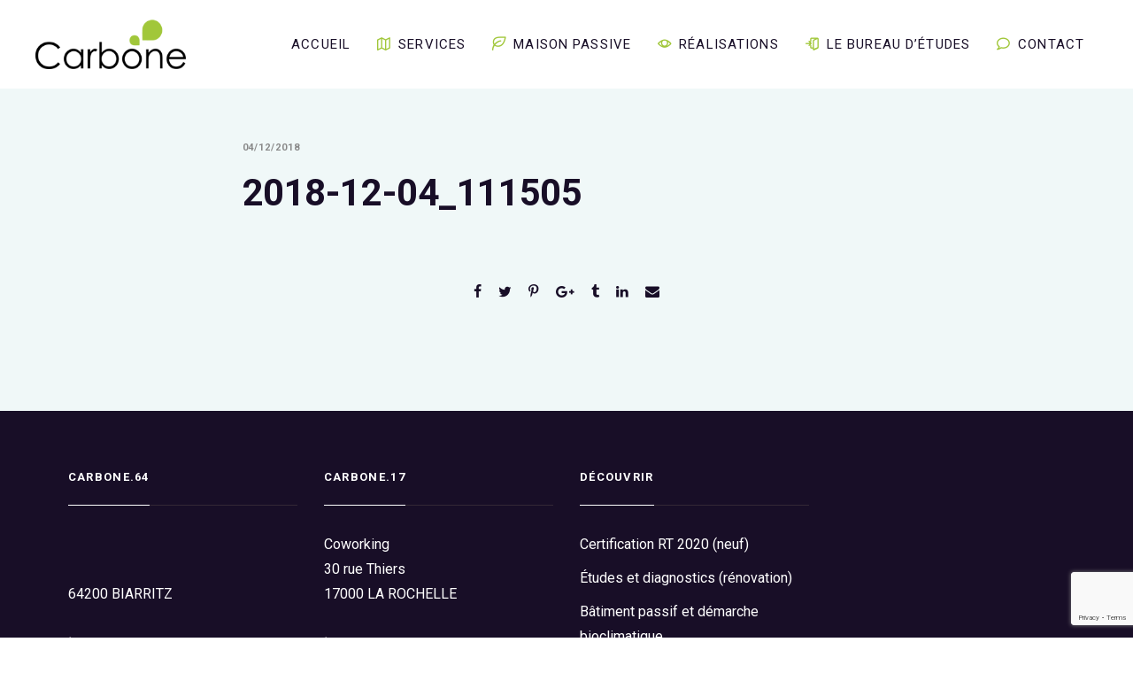

--- FILE ---
content_type: text/html; charset=UTF-8
request_url: https://carbone-bet.fr/conference-europeenne-sur-la-transition-energetique-des-gares/2018-12-04_111505/
body_size: 9215
content:
<!DOCTYPE html>
<html lang="fr-FR">
	<head><link rel="stylesheet" href="https://fonts.googleapis.com/css?family=Roboto%3A400%2C400italic%2C700%2C700italic%7CMontserrat%3A400%2C400italic%2C700%2C700italic%2C500%2C500italic" />
		<meta charset="UTF-8">
		<title>2018-12-04_111505 &#8211; Carbone</title>
<meta name='robots' content='max-image-preview:large' />
<link rel='dns-prefetch' href='//www.google.com' />
<link rel='dns-prefetch' href='//fonts.googleapis.com' />
<link rel="alternate" type="application/rss+xml" title="Carbone &raquo; Flux" href="https://carbone-bet.fr/feed/" />
<link rel="alternate" type="application/rss+xml" title="Carbone &raquo; Flux des commentaires" href="https://carbone-bet.fr/comments/feed/" />
<style id='wp-img-auto-sizes-contain-inline-css' type='text/css'>
img:is([sizes=auto i],[sizes^="auto," i]){contain-intrinsic-size:3000px 1500px}
/*# sourceURL=wp-img-auto-sizes-contain-inline-css */
</style>
<style id='wp-emoji-styles-inline-css' type='text/css'>

	img.wp-smiley, img.emoji {
		display: inline !important;
		border: none !important;
		box-shadow: none !important;
		height: 1em !important;
		width: 1em !important;
		margin: 0 0.07em !important;
		vertical-align: -0.1em !important;
		background: none !important;
		padding: 0 !important;
	}
/*# sourceURL=wp-emoji-styles-inline-css */
</style>
<style id='wp-block-library-inline-css' type='text/css'>
:root{--wp-block-synced-color:#7a00df;--wp-block-synced-color--rgb:122,0,223;--wp-bound-block-color:var(--wp-block-synced-color);--wp-editor-canvas-background:#ddd;--wp-admin-theme-color:#007cba;--wp-admin-theme-color--rgb:0,124,186;--wp-admin-theme-color-darker-10:#006ba1;--wp-admin-theme-color-darker-10--rgb:0,107,160.5;--wp-admin-theme-color-darker-20:#005a87;--wp-admin-theme-color-darker-20--rgb:0,90,135;--wp-admin-border-width-focus:2px}@media (min-resolution:192dpi){:root{--wp-admin-border-width-focus:1.5px}}.wp-element-button{cursor:pointer}:root .has-very-light-gray-background-color{background-color:#eee}:root .has-very-dark-gray-background-color{background-color:#313131}:root .has-very-light-gray-color{color:#eee}:root .has-very-dark-gray-color{color:#313131}:root .has-vivid-green-cyan-to-vivid-cyan-blue-gradient-background{background:linear-gradient(135deg,#00d084,#0693e3)}:root .has-purple-crush-gradient-background{background:linear-gradient(135deg,#34e2e4,#4721fb 50%,#ab1dfe)}:root .has-hazy-dawn-gradient-background{background:linear-gradient(135deg,#faaca8,#dad0ec)}:root .has-subdued-olive-gradient-background{background:linear-gradient(135deg,#fafae1,#67a671)}:root .has-atomic-cream-gradient-background{background:linear-gradient(135deg,#fdd79a,#004a59)}:root .has-nightshade-gradient-background{background:linear-gradient(135deg,#330968,#31cdcf)}:root .has-midnight-gradient-background{background:linear-gradient(135deg,#020381,#2874fc)}:root{--wp--preset--font-size--normal:16px;--wp--preset--font-size--huge:42px}.has-regular-font-size{font-size:1em}.has-larger-font-size{font-size:2.625em}.has-normal-font-size{font-size:var(--wp--preset--font-size--normal)}.has-huge-font-size{font-size:var(--wp--preset--font-size--huge)}.has-text-align-center{text-align:center}.has-text-align-left{text-align:left}.has-text-align-right{text-align:right}.has-fit-text{white-space:nowrap!important}#end-resizable-editor-section{display:none}.aligncenter{clear:both}.items-justified-left{justify-content:flex-start}.items-justified-center{justify-content:center}.items-justified-right{justify-content:flex-end}.items-justified-space-between{justify-content:space-between}.screen-reader-text{border:0;clip-path:inset(50%);height:1px;margin:-1px;overflow:hidden;padding:0;position:absolute;width:1px;word-wrap:normal!important}.screen-reader-text:focus{background-color:#ddd;clip-path:none;color:#444;display:block;font-size:1em;height:auto;left:5px;line-height:normal;padding:15px 23px 14px;text-decoration:none;top:5px;width:auto;z-index:100000}html :where(.has-border-color){border-style:solid}html :where([style*=border-top-color]){border-top-style:solid}html :where([style*=border-right-color]){border-right-style:solid}html :where([style*=border-bottom-color]){border-bottom-style:solid}html :where([style*=border-left-color]){border-left-style:solid}html :where([style*=border-width]){border-style:solid}html :where([style*=border-top-width]){border-top-style:solid}html :where([style*=border-right-width]){border-right-style:solid}html :where([style*=border-bottom-width]){border-bottom-style:solid}html :where([style*=border-left-width]){border-left-style:solid}html :where(img[class*=wp-image-]){height:auto;max-width:100%}:where(figure){margin:0 0 1em}html :where(.is-position-sticky){--wp-admin--admin-bar--position-offset:var(--wp-admin--admin-bar--height,0px)}@media screen and (max-width:600px){html :where(.is-position-sticky){--wp-admin--admin-bar--position-offset:0px}}

/*# sourceURL=wp-block-library-inline-css */
</style><style id='global-styles-inline-css' type='text/css'>
:root{--wp--preset--aspect-ratio--square: 1;--wp--preset--aspect-ratio--4-3: 4/3;--wp--preset--aspect-ratio--3-4: 3/4;--wp--preset--aspect-ratio--3-2: 3/2;--wp--preset--aspect-ratio--2-3: 2/3;--wp--preset--aspect-ratio--16-9: 16/9;--wp--preset--aspect-ratio--9-16: 9/16;--wp--preset--color--black: #000000;--wp--preset--color--cyan-bluish-gray: #abb8c3;--wp--preset--color--white: #ffffff;--wp--preset--color--pale-pink: #f78da7;--wp--preset--color--vivid-red: #cf2e2e;--wp--preset--color--luminous-vivid-orange: #ff6900;--wp--preset--color--luminous-vivid-amber: #fcb900;--wp--preset--color--light-green-cyan: #7bdcb5;--wp--preset--color--vivid-green-cyan: #00d084;--wp--preset--color--pale-cyan-blue: #8ed1fc;--wp--preset--color--vivid-cyan-blue: #0693e3;--wp--preset--color--vivid-purple: #9b51e0;--wp--preset--gradient--vivid-cyan-blue-to-vivid-purple: linear-gradient(135deg,rgb(6,147,227) 0%,rgb(155,81,224) 100%);--wp--preset--gradient--light-green-cyan-to-vivid-green-cyan: linear-gradient(135deg,rgb(122,220,180) 0%,rgb(0,208,130) 100%);--wp--preset--gradient--luminous-vivid-amber-to-luminous-vivid-orange: linear-gradient(135deg,rgb(252,185,0) 0%,rgb(255,105,0) 100%);--wp--preset--gradient--luminous-vivid-orange-to-vivid-red: linear-gradient(135deg,rgb(255,105,0) 0%,rgb(207,46,46) 100%);--wp--preset--gradient--very-light-gray-to-cyan-bluish-gray: linear-gradient(135deg,rgb(238,238,238) 0%,rgb(169,184,195) 100%);--wp--preset--gradient--cool-to-warm-spectrum: linear-gradient(135deg,rgb(74,234,220) 0%,rgb(151,120,209) 20%,rgb(207,42,186) 40%,rgb(238,44,130) 60%,rgb(251,105,98) 80%,rgb(254,248,76) 100%);--wp--preset--gradient--blush-light-purple: linear-gradient(135deg,rgb(255,206,236) 0%,rgb(152,150,240) 100%);--wp--preset--gradient--blush-bordeaux: linear-gradient(135deg,rgb(254,205,165) 0%,rgb(254,45,45) 50%,rgb(107,0,62) 100%);--wp--preset--gradient--luminous-dusk: linear-gradient(135deg,rgb(255,203,112) 0%,rgb(199,81,192) 50%,rgb(65,88,208) 100%);--wp--preset--gradient--pale-ocean: linear-gradient(135deg,rgb(255,245,203) 0%,rgb(182,227,212) 50%,rgb(51,167,181) 100%);--wp--preset--gradient--electric-grass: linear-gradient(135deg,rgb(202,248,128) 0%,rgb(113,206,126) 100%);--wp--preset--gradient--midnight: linear-gradient(135deg,rgb(2,3,129) 0%,rgb(40,116,252) 100%);--wp--preset--font-size--small: 13px;--wp--preset--font-size--medium: 20px;--wp--preset--font-size--large: 36px;--wp--preset--font-size--x-large: 42px;--wp--preset--spacing--20: 0.44rem;--wp--preset--spacing--30: 0.67rem;--wp--preset--spacing--40: 1rem;--wp--preset--spacing--50: 1.5rem;--wp--preset--spacing--60: 2.25rem;--wp--preset--spacing--70: 3.38rem;--wp--preset--spacing--80: 5.06rem;--wp--preset--shadow--natural: 6px 6px 9px rgba(0, 0, 0, 0.2);--wp--preset--shadow--deep: 12px 12px 50px rgba(0, 0, 0, 0.4);--wp--preset--shadow--sharp: 6px 6px 0px rgba(0, 0, 0, 0.2);--wp--preset--shadow--outlined: 6px 6px 0px -3px rgb(255, 255, 255), 6px 6px rgb(0, 0, 0);--wp--preset--shadow--crisp: 6px 6px 0px rgb(0, 0, 0);}:where(.is-layout-flex){gap: 0.5em;}:where(.is-layout-grid){gap: 0.5em;}body .is-layout-flex{display: flex;}.is-layout-flex{flex-wrap: wrap;align-items: center;}.is-layout-flex > :is(*, div){margin: 0;}body .is-layout-grid{display: grid;}.is-layout-grid > :is(*, div){margin: 0;}:where(.wp-block-columns.is-layout-flex){gap: 2em;}:where(.wp-block-columns.is-layout-grid){gap: 2em;}:where(.wp-block-post-template.is-layout-flex){gap: 1.25em;}:where(.wp-block-post-template.is-layout-grid){gap: 1.25em;}.has-black-color{color: var(--wp--preset--color--black) !important;}.has-cyan-bluish-gray-color{color: var(--wp--preset--color--cyan-bluish-gray) !important;}.has-white-color{color: var(--wp--preset--color--white) !important;}.has-pale-pink-color{color: var(--wp--preset--color--pale-pink) !important;}.has-vivid-red-color{color: var(--wp--preset--color--vivid-red) !important;}.has-luminous-vivid-orange-color{color: var(--wp--preset--color--luminous-vivid-orange) !important;}.has-luminous-vivid-amber-color{color: var(--wp--preset--color--luminous-vivid-amber) !important;}.has-light-green-cyan-color{color: var(--wp--preset--color--light-green-cyan) !important;}.has-vivid-green-cyan-color{color: var(--wp--preset--color--vivid-green-cyan) !important;}.has-pale-cyan-blue-color{color: var(--wp--preset--color--pale-cyan-blue) !important;}.has-vivid-cyan-blue-color{color: var(--wp--preset--color--vivid-cyan-blue) !important;}.has-vivid-purple-color{color: var(--wp--preset--color--vivid-purple) !important;}.has-black-background-color{background-color: var(--wp--preset--color--black) !important;}.has-cyan-bluish-gray-background-color{background-color: var(--wp--preset--color--cyan-bluish-gray) !important;}.has-white-background-color{background-color: var(--wp--preset--color--white) !important;}.has-pale-pink-background-color{background-color: var(--wp--preset--color--pale-pink) !important;}.has-vivid-red-background-color{background-color: var(--wp--preset--color--vivid-red) !important;}.has-luminous-vivid-orange-background-color{background-color: var(--wp--preset--color--luminous-vivid-orange) !important;}.has-luminous-vivid-amber-background-color{background-color: var(--wp--preset--color--luminous-vivid-amber) !important;}.has-light-green-cyan-background-color{background-color: var(--wp--preset--color--light-green-cyan) !important;}.has-vivid-green-cyan-background-color{background-color: var(--wp--preset--color--vivid-green-cyan) !important;}.has-pale-cyan-blue-background-color{background-color: var(--wp--preset--color--pale-cyan-blue) !important;}.has-vivid-cyan-blue-background-color{background-color: var(--wp--preset--color--vivid-cyan-blue) !important;}.has-vivid-purple-background-color{background-color: var(--wp--preset--color--vivid-purple) !important;}.has-black-border-color{border-color: var(--wp--preset--color--black) !important;}.has-cyan-bluish-gray-border-color{border-color: var(--wp--preset--color--cyan-bluish-gray) !important;}.has-white-border-color{border-color: var(--wp--preset--color--white) !important;}.has-pale-pink-border-color{border-color: var(--wp--preset--color--pale-pink) !important;}.has-vivid-red-border-color{border-color: var(--wp--preset--color--vivid-red) !important;}.has-luminous-vivid-orange-border-color{border-color: var(--wp--preset--color--luminous-vivid-orange) !important;}.has-luminous-vivid-amber-border-color{border-color: var(--wp--preset--color--luminous-vivid-amber) !important;}.has-light-green-cyan-border-color{border-color: var(--wp--preset--color--light-green-cyan) !important;}.has-vivid-green-cyan-border-color{border-color: var(--wp--preset--color--vivid-green-cyan) !important;}.has-pale-cyan-blue-border-color{border-color: var(--wp--preset--color--pale-cyan-blue) !important;}.has-vivid-cyan-blue-border-color{border-color: var(--wp--preset--color--vivid-cyan-blue) !important;}.has-vivid-purple-border-color{border-color: var(--wp--preset--color--vivid-purple) !important;}.has-vivid-cyan-blue-to-vivid-purple-gradient-background{background: var(--wp--preset--gradient--vivid-cyan-blue-to-vivid-purple) !important;}.has-light-green-cyan-to-vivid-green-cyan-gradient-background{background: var(--wp--preset--gradient--light-green-cyan-to-vivid-green-cyan) !important;}.has-luminous-vivid-amber-to-luminous-vivid-orange-gradient-background{background: var(--wp--preset--gradient--luminous-vivid-amber-to-luminous-vivid-orange) !important;}.has-luminous-vivid-orange-to-vivid-red-gradient-background{background: var(--wp--preset--gradient--luminous-vivid-orange-to-vivid-red) !important;}.has-very-light-gray-to-cyan-bluish-gray-gradient-background{background: var(--wp--preset--gradient--very-light-gray-to-cyan-bluish-gray) !important;}.has-cool-to-warm-spectrum-gradient-background{background: var(--wp--preset--gradient--cool-to-warm-spectrum) !important;}.has-blush-light-purple-gradient-background{background: var(--wp--preset--gradient--blush-light-purple) !important;}.has-blush-bordeaux-gradient-background{background: var(--wp--preset--gradient--blush-bordeaux) !important;}.has-luminous-dusk-gradient-background{background: var(--wp--preset--gradient--luminous-dusk) !important;}.has-pale-ocean-gradient-background{background: var(--wp--preset--gradient--pale-ocean) !important;}.has-electric-grass-gradient-background{background: var(--wp--preset--gradient--electric-grass) !important;}.has-midnight-gradient-background{background: var(--wp--preset--gradient--midnight) !important;}.has-small-font-size{font-size: var(--wp--preset--font-size--small) !important;}.has-medium-font-size{font-size: var(--wp--preset--font-size--medium) !important;}.has-large-font-size{font-size: var(--wp--preset--font-size--large) !important;}.has-x-large-font-size{font-size: var(--wp--preset--font-size--x-large) !important;}
/*# sourceURL=global-styles-inline-css */
</style>

<style id='classic-theme-styles-inline-css' type='text/css'>
/*! This file is auto-generated */
.wp-block-button__link{color:#fff;background-color:#32373c;border-radius:9999px;box-shadow:none;text-decoration:none;padding:calc(.667em + 2px) calc(1.333em + 2px);font-size:1.125em}.wp-block-file__button{background:#32373c;color:#fff;text-decoration:none}
/*# sourceURL=/wp-includes/css/classic-themes.min.css */
</style>
<link rel='stylesheet' id='contact-form-7-css' href='https://carbone-bet.fr/wp-content/plugins/contact-form-7/includes/css/styles.css?ver=5.4.1' type='text/css' media='all' />
<link rel='stylesheet' id='bateaux-css' href='https://carbone-bet.fr/wp-content/themes/bateaux/dist/css/main.min.css?ver=1.1.61' type='text/css' media='all' />
<link rel='stylesheet' id='bateaux-child-css' href='https://carbone-bet.fr/wp-content/themes/bateaux-child/style.css?ver=0a625d' type='text/css' media='all' />
<link rel='stylesheet' id='mediaelement-css' href='https://carbone-bet.fr/wp-includes/js/mediaelement/mediaelementplayer-legacy.min.css?ver=4.2.17' type='text/css' media='all' />
<link rel='stylesheet' id='wp-mediaelement-css' href='https://carbone-bet.fr/wp-includes/js/mediaelement/wp-mediaelement.min.css?ver=0a625d' type='text/css' media='all' />
<link rel='stylesheet' id='bateaux-custom-css' href='//carbone-bet.fr/wp-content/uploads/style-custom.css?ver=b2cb4679' type='text/css' media='all' />

<script>if (document.location.protocol != "https:") {document.location = document.URL.replace(/^http:/i, "https:");}</script><script type="text/javascript" src="https://carbone-bet.fr/wp-includes/js/jquery/jquery.min.js?ver=3.7.1" id="jquery-core-js"></script>
<script type="text/javascript" src="https://carbone-bet.fr/wp-includes/js/jquery/jquery-migrate.min.js?ver=3.4.1" id="jquery-migrate-js"></script>
<link rel="https://api.w.org/" href="https://carbone-bet.fr/wp-json/" /><link rel="alternate" title="JSON" type="application/json" href="https://carbone-bet.fr/wp-json/wp/v2/media/57628" /><link rel="EditURI" type="application/rsd+xml" title="RSD" href="https://carbone-bet.fr/xmlrpc.php?rsd" />

<link rel='shortlink' href='https://carbone-bet.fr/?p=57628' />
<link rel="icon" type="image/x-icon" href="https://www.bateauxtheme.com/content/uploads/bateaux-icon.png" /><meta name="viewport" content="width=device-width, initial-scale=1.0"><!--[if lte IE 9]><style type="text/css">.btx-opacity1 { opacity: 1; }</style><![endif]--><link rel="icon" href="https://carbone-bet.fr/wp-content/uploads/2018/08/cropped-favicon-32x32.png" sizes="32x32" />
<link rel="icon" href="https://carbone-bet.fr/wp-content/uploads/2018/08/cropped-favicon-192x192.png" sizes="192x192" />
<link rel="apple-touch-icon" href="https://carbone-bet.fr/wp-content/uploads/2018/08/cropped-favicon-180x180.png" />
<meta name="msapplication-TileImage" content="https://carbone-bet.fr/wp-content/uploads/2018/08/cropped-favicon-270x270.png" />
		<style type="text/css" id="wp-custom-css">
			.btx-menu-icon--before {
    margin-right: 8px;
    color: #a1c73a;
	  font-weight: 600;
}

.btx-navbar .btx-menu .sub-menu a, .btx-navbar .btx-menu .btx-mega-menu a {
    font-size: 16px;
    padding-bottom: 17px;
}

.btx-navbar .btx-menu > li > .sub-menu, .btx-navbar .btx-menu > li > .sub-menu .sub-menu, .btx-navbar .btx-menu > li > .btx-mega-menu, .btx-navbar .btx-cart-box {
    background-color: rgba(32,166,84,0.98)!important;
}



.btx-feature-body>:last-child {
    margin-bottom: 0;
}

.btx-button-color--basic.btx-button--border > .btnx {
    color: #fff;
    border-color: #fff;
}

.btx-button-color--basic.btx-button--fill > .btnx {
    color: #fff;
    border-color: #20a654;
    background-color: #20a654;
}

input, textarea, select {
    color: #180e27;
    background-color: #ffffff;
    border-color: #a1c73a !important;
}

input[type=button], input[type=submit] {
    padding: 12.5px 24px;
    border-radius: 5px;
    border-width: 1px;
    color: #fff;
    background-color: #a1c73a;
    border-color: #a1c73a;
}

.btx-milestone--stacked .btx-milestone-number {
    margin-bottom: 5px;
    font-size: 60px;
}

div.wpcf7-mail-sent-ok {
    border: 2px solid #398f14;
    color: #398f14;
}

 input[type=submit]:hover
{
    color: #fff;
    background-color: #20a654;
    border-color: #20a654;
}		</style>
			</head>

	

<body data-rsssl=1 class="attachment wp-singular attachment-template-default single single-attachment postid-57628 attachmentid-57628 attachment-png wp-theme-bateaux wp-child-theme-bateaux-child btx-layout btx-layout--wide btx-layout-responsive btx-layout--topnav btx-layout--topnav-standard btx-layout--fixednav" data-scheme="light" data-layout="wide" data-arrow_style="ln-arrow" data-arrow_background="square">
			<div class="btx-page-load btx-p-bg-bg">
			<div class="btx-page-load-spinner">
				<div class="btx-loading btx-loading--ripple"><div class="btx-ring btx-p-brand-border"></div></div>			</div>
		</div>
	
	<div class="btx-wrapper btx-p-bg-bg">

		
			
			<header class="btx-header" data-transparent="" data-height="100">
				
															
<nav class="btx-navbar btx-navbar--standard btx-light-scheme btx-highlight-border btx-navbar-dropdown-dark-scheme btx-navbar--right btx-navbar--large has-fixed-logo" data-height="100" data-style="standard" data-fixed="true" data-height_fixed="80" data-transition="custom-show" data-transition_point="1500">
	<div class="btx-container--fullwidth">
		<div class="btx-navbar-content-wrapper">
			<div class="btx-navbar-header">
				<a class="btx-navbar-brand" href="https://carbone-bet.fr">

																	<img class="btx-navbar-logo btx-navbar-logo--image" src="https://carbone-bet.fr/wp-content/uploads/2018/08/logo-bet-carbone.png" alt="logo" />
					
																	<img class="btx-fixed-nav-logo btx-fixed-nav-logo--default" src="https://carbone-bet.fr/wp-content/uploads/2018/08/logo-bet-carbone.png" alt="logo" />
									</a>
			</div>

			
			<ul id="menu-main-menu" class="btx-navbar-nav btx-menu"><li  id="menu-item-3356" class="menu-item menu-item-type-post_type menu-item-object-page menu-item-home menu-item-3356"><a href="https://carbone-bet.fr/">Accueil</a></li><li  id="menu-item-2953" class="menu-item menu-item-type-custom menu-item-object-custom menu-item-has-children menu-item-2953"><a ><i class="twf twf-ln-map btx-menu-icon btx-menu-icon--before"></i>Services</a><ul class="sub-menu btx-s-bg-bg"><li  id="menu-item-3031" class="menu-item menu-item-type-post_type menu-item-object-page menu-item-3031"><a href="https://carbone-bet.fr/batiment-passif-et-demarche-bioclimatique/">Bâtiment passif et démarche bioclimatique</a></li><li  id="menu-item-3033" class="menu-item menu-item-type-post_type menu-item-object-page menu-item-3033"><a href="https://carbone-bet.fr/certification-rt2012-neuf/">NEUF &#8211; Certification RE 2020</a></li><li  id="menu-item-3032" class="menu-item menu-item-type-post_type menu-item-object-page menu-item-3032"><a href="https://carbone-bet.fr/etudes-et-diagnostics-thermique-renovation-aquitaine/">RÉNOVATION &#8211; Études et diagnostics</a></li></ul></li><li  id="menu-item-3301" class="menu-item menu-item-type-post_type menu-item-object-page menu-item-3301"><a href="https://carbone-bet.fr/la-maison-passive/"><i class="twf twf-ln-leaf btx-menu-icon btx-menu-icon--before"></i>Maison passive</a></li><li  id="menu-item-3302" class="menu-item menu-item-type-custom menu-item-object-custom menu-item-has-children menu-item-3302"><a ><i class="twf twf-ln-eye btx-menu-icon btx-menu-icon--before"></i>Réalisations</a><ul class="sub-menu btx-s-bg-bg"><li  id="menu-item-3328" class="menu-item menu-item-type-post_type menu-item-object-page menu-item-3328"><a href="https://carbone-bet.fr/particuliers/">Particuliers</a></li><li  id="menu-item-3327" class="menu-item menu-item-type-post_type menu-item-object-page menu-item-3327"><a href="https://carbone-bet.fr/professionnels/">Professionnels</a></li></ul></li><li  id="menu-item-3319" class="menu-item menu-item-type-post_type menu-item-object-page menu-item-3319"><a href="https://carbone-bet.fr/bureau-etude-energetique/"><i class="twf twf-ln-enter btx-menu-icon btx-menu-icon--before"></i>Le bureau d’études</a></li><li  id="menu-item-3311" class="menu-item menu-item-type-post_type menu-item-object-page menu-item-3311"><a href="https://carbone-bet.fr/contact/"><i class="twf twf-ln-bubble btx-menu-icon btx-menu-icon--before"></i>Contact</a></li></ul>
					</div>
	</div>
</nav>
										<div class="btx-header-widgets btx-left-alignment btx-light-scheme">
						<div class="btx-header-widgets-content">
							<div class="btx-container--fullwidth">
								<div class="btx-row">

																			<div class="btx-header-widgets-column btx-p-border-border btx-col-3">
																					</div>
																			<div class="btx-header-widgets-column btx-p-border-border btx-col-3">
																					</div>
																			<div class="btx-header-widgets-column btx-p-border-border btx-col-3">
																					</div>
																			<div class="btx-header-widgets-column btx-p-border-border btx-col-3">
																					</div>
																	</div>
							</div>
						</div>
					</div>
													
<nav class="btx-navbar--mobile btx-navbar--mobile--full btx-navbar--minimal btx-navbar--minimal--full btx-light-scheme has-fixed-logo" data-height="60" data-fixed="true" data-transition="custom-show" data-transition_point="1500">
	<div class="btx-container--fullwidth">
		<div class="btx-navbar-content-wrapper">
			<div class="btx-navbar-header">
				<a class="btx-navbar-brand" href="https://carbone-bet.fr">

																	<img class="btx-navbar-logo btx-navbar-logo--image" src="https://carbone-bet.fr/wp-content/uploads/2018/08/logo-carbone-bet.png" alt="logo" />
					
																	<img class="btx-fixed-nav-logo btx-fixed-nav-logo--default" src="https://carbone-bet.fr/wp-content/uploads/2018/08/logo-bet-carbone.png" alt="logo" />
									</a>
			</div>

			
							<a class="btx-collapsed-button" href="#" data-target=".btx-collapsed-menu">
					<span class="btx-lines"></span>
				</a>
									<div class="btx-collapsed-menu btx-collapsed-menu--full btx-p-bg-bg">
						<div class="btx-collapsed-menu-inner">
							<ul id="menu-main-menu-1" class="btx-navbar-nav btx-menu"><li  class="menu-item menu-item-type-post_type menu-item-object-page menu-item-home menu-item-3356"><a href="https://carbone-bet.fr/">Accueil</a></li><li  class="menu-item menu-item-type-custom menu-item-object-custom menu-item-has-children menu-item-2953"><a ><i class="twf twf-ln-map btx-menu-icon btx-menu-icon--before"></i>Services</a><ul class="sub-menu btx-s-bg-bg"><li  class="menu-item menu-item-type-post_type menu-item-object-page menu-item-3031"><a href="https://carbone-bet.fr/batiment-passif-et-demarche-bioclimatique/">Bâtiment passif et démarche bioclimatique</a></li><li  class="menu-item menu-item-type-post_type menu-item-object-page menu-item-3033"><a href="https://carbone-bet.fr/certification-rt2012-neuf/">NEUF &#8211; Certification RE 2020</a></li><li  class="menu-item menu-item-type-post_type menu-item-object-page menu-item-3032"><a href="https://carbone-bet.fr/etudes-et-diagnostics-thermique-renovation-aquitaine/">RÉNOVATION &#8211; Études et diagnostics</a></li></ul></li><li  class="menu-item menu-item-type-post_type menu-item-object-page menu-item-3301"><a href="https://carbone-bet.fr/la-maison-passive/"><i class="twf twf-ln-leaf btx-menu-icon btx-menu-icon--before"></i>Maison passive</a></li><li  class="menu-item menu-item-type-custom menu-item-object-custom menu-item-has-children menu-item-3302"><a ><i class="twf twf-ln-eye btx-menu-icon btx-menu-icon--before"></i>Réalisations</a><ul class="sub-menu btx-s-bg-bg"><li  class="menu-item menu-item-type-post_type menu-item-object-page menu-item-3328"><a href="https://carbone-bet.fr/particuliers/">Particuliers</a></li><li  class="menu-item menu-item-type-post_type menu-item-object-page menu-item-3327"><a href="https://carbone-bet.fr/professionnels/">Professionnels</a></li></ul></li><li  class="menu-item menu-item-type-post_type menu-item-object-page menu-item-3319"><a href="https://carbone-bet.fr/bureau-etude-energetique/"><i class="twf twf-ln-enter btx-menu-icon btx-menu-icon--before"></i>Le bureau d’études</a></li><li  class="menu-item menu-item-type-post_type menu-item-object-page menu-item-3311"><a href="https://carbone-bet.fr/contact/"><i class="twf twf-ln-bubble btx-menu-icon btx-menu-icon--before"></i>Contact</a></li></ul>						</div>
					</div>
									</div>
	</div>
</nav>
							</header>

		
		
			<main class="btx-content" id="main">
			<article id="post-57628" class="btx-content-wrapper post-57628 attachment type-attachment status-inherit hentry">
				<div class="btx-post btx-post--standard btx-post--no-sidebar btx-post-featured--none">

											<!--Non fullwidth size media Breadcrumb begins here-->
						
					
					<div class="btx-container js-dynamic-navbar">
						
						<div class="btx-main btx-main--single">
							<div class="btx-main-wrapper">
																	<!--Post Title (overlap layout and full layout not standard post format)-->
									<div class="btx-post-headline">
										<div class="btx-post-meta"><span class="btx-post-date post-date date updated">04/12/2018</span></div><h1 class="btx-post-title post-title entry-title">2018-12-04_111505</h1>									</div>
								
								
								<!--Begin Main Post Part-->
								<div class="btx-post-body">
									<!--Content Part-->
																		
									
																			<!--Social Share-->
										<div class="btx-post-share btx-s-text-color btx-share btx-share--icon btx-center-align">
											<ul class="btx-social-share btx-social-share--icon" style="font-size:15px;"><li class="btx-p-border-border btx-share-item"><a href="http://www.facebook.com/share.php?u=https://carbone-bet.fr/conference-europeenne-sur-la-transition-energetique-des-gares/2018-12-04_111505/&#038;title=2018-12-04_111505" class="js-share btx-social-facebook"><span class="btx-icon btx-icon--with-hover btx-icon--plain btx-icon--hover-plain btx-icon--small"><span class="btx-icon-normal btx-icon-plain btx-p-brand-color" style="color:#180e27;"><i class="twf twf-facebook"></i></span><span class="btx-icon-hover btx-icon-plain btx-s-brand-color" style="color:#a1c73a;"><i class="twf twf-facebook"></i></span></span></a></li><li class="btx-p-border-border btx-share-item"><a href="http://twitter.com/intent/tweet?text=2018-12-04_111505+https://carbone-bet.fr/conference-europeenne-sur-la-transition-energetique-des-gares/2018-12-04_111505/" class="js-share btx-social-twitter"><span class="btx-icon btx-icon--with-hover btx-icon--plain btx-icon--hover-plain btx-icon--small"><span class="btx-icon-normal btx-icon-plain btx-p-brand-color" style="color:#180e27;"><i class="twf twf-twitter"></i></span><span class="btx-icon-hover btx-icon-plain btx-s-brand-color" style="color:#a1c73a;"><i class="twf twf-twitter"></i></span></span></a></li><li class="btx-p-border-border btx-share-item"><a href="http://pinterest.com/pin/create/button/?url=https://carbone-bet.fr/conference-europeenne-sur-la-transition-energetique-des-gares/2018-12-04_111505/&#038;description=2018-12-04_111505" class="js-share btx-social-pinterest"><span class="btx-icon btx-icon--with-hover btx-icon--plain btx-icon--hover-plain btx-icon--small"><span class="btx-icon-normal btx-icon-plain btx-p-brand-color" style="color:#180e27;"><i class="twf twf-pinterest"></i></span><span class="btx-icon-hover btx-icon-plain btx-s-brand-color" style="color:#a1c73a;"><i class="twf twf-pinterest"></i></span></span></a></li><li class="btx-p-border-border btx-share-item"><a href="https://plus.google.com/share?url=https://carbone-bet.fr/conference-europeenne-sur-la-transition-energetique-des-gares/2018-12-04_111505/" class="js-share btx-social-google-plus"><span class="btx-icon btx-icon--with-hover btx-icon--plain btx-icon--hover-plain btx-icon--small"><span class="btx-icon-normal btx-icon-plain btx-p-brand-color" style="color:#180e27;"><i class="twf twf-google-plus"></i></span><span class="btx-icon-hover btx-icon-plain btx-s-brand-color" style="color:#a1c73a;"><i class="twf twf-google-plus"></i></span></span></a></li><li class="btx-p-border-border btx-share-item"><a href="http://www.tumblr.com/share/link?url=https://carbone-bet.fr/conference-europeenne-sur-la-transition-energetique-des-gares/2018-12-04_111505/&#038;name=2018-12-04_111505" class="js-share btx-social-tumblr"><span class="btx-icon btx-icon--with-hover btx-icon--plain btx-icon--hover-plain btx-icon--small"><span class="btx-icon-normal btx-icon-plain btx-p-brand-color" style="color:#180e27;"><i class="twf twf-tumblr"></i></span><span class="btx-icon-hover btx-icon-plain btx-s-brand-color" style="color:#a1c73a;"><i class="twf twf-tumblr"></i></span></span></a></li><li class="btx-p-border-border btx-share-item"><a href="http://www.linkedin.com/shareArticle?mini=true&#038;url=https://carbone-bet.fr/conference-europeenne-sur-la-transition-energetique-des-gares/2018-12-04_111505/&#038;title=2018-12-04_111505" class="js-share btx-social-linkedin"><span class="btx-icon btx-icon--with-hover btx-icon--plain btx-icon--hover-plain btx-icon--small"><span class="btx-icon-normal btx-icon-plain btx-p-brand-color" style="color:#180e27;"><i class="twf twf-linkedin"></i></span><span class="btx-icon-hover btx-icon-plain btx-s-brand-color" style="color:#a1c73a;"><i class="twf twf-linkedin"></i></span></span></a></li><li class="btx-p-border-border btx-share-item"><a href="mailto:?subject=Site%20Sharing&#038;body=Check%20out%20this%20site-https://carbone-bet.fr/conference-europeenne-sur-la-transition-energetique-des-gares/2018-12-04_111505/" class="js-share btx-social-email"><span class="btx-icon btx-icon--with-hover btx-icon--plain btx-icon--hover-plain btx-icon--small"><span class="btx-icon-normal btx-icon-plain btx-p-brand-color" style="color:#180e27;"><i class="twf twf-envelope"></i></span><span class="btx-icon-hover btx-icon-plain btx-s-brand-color" style="color:#a1c73a;"><i class="twf twf-envelope"></i></span></span></a></li></ul>										</div>
									
																	</div>

																	<!--Post Navigation-->
									

								
								
															</div>
						</div>

											</div>
				</div>
			</article>
		</main>
	

	<div class="js-back-to-top btx-back-to-top circle btx-s-text-contrast-color">
		<div class="btx-back-to-top-background btx-s-text-bg"></div>
		<i class="twf twf-ln-arrow-up"></i>
	</div>

			<footer class="btx-footer btx-dark-scheme type-footer-bottombar">

									<div class="btx-footer-widgets btx-left-align">
						<div class="btx-container">
							<div class="btx-footer-widgets-content">
								<div class="btx-row">

																														<div class="btx-footer-column btx-p-border-border btx-col-3">
												<div class="btx-widgets">
													<ul class="btx-widgets-list">
														<li id="custom_html-2" class="widget_text widget widget_custom_html"><div class="btx-heading btx-heading--default btx-heading--underline btx-p-border-border btx-s-text-border"><h3 class="btx-heading-text  btx-s-text-color">Carbone.64</h3></div><div class="textwidget custom-html-widget"><br/>
<br/>
64200 BIARRITZ
<br/><br/>
<span class="twf twf-phone" ></span>&nbsp;&nbsp;&nbsp; 06 46 58 05 39
<br/>
<span class="twf twf-envelope" ></span>&nbsp;&nbsp; contact@carbone-bet.fr</div></li>
													</ul>
												</div>
											</div>
																																								<div class="btx-footer-column btx-p-border-border btx-col-3">
												<div class="btx-widgets">
													<ul class="btx-widgets-list">
														<li id="custom_html-3" class="widget_text widget widget_custom_html"><div class="btx-heading btx-heading--default btx-heading--underline btx-p-border-border btx-s-text-border"><h3 class="btx-heading-text  btx-s-text-color">Carbone.17</h3></div><div class="textwidget custom-html-widget">Coworking<br/>
30 rue Thiers<br/>
17000 LA ROCHELLE
<br/><br/>
<span class="twf twf-phone" ></span>&nbsp;&nbsp;&nbsp; 06 46 58 05 39
<br/>
<span class="twf twf-envelope" ></span>&nbsp;&nbsp; contact@carbone-bet.fr</div></li>
													</ul>
												</div>
											</div>
																																								<div class="btx-footer-column btx-p-border-border btx-col-3">
												<div class="btx-widgets">
													<ul class="btx-widgets-list">
														<li id="nav_menu-2" class="widget widget_nav_menu"><div class="btx-heading btx-heading--default btx-heading--underline btx-p-border-border btx-s-text-border"><h3 class="btx-heading-text  btx-s-text-color">Découvrir</h3></div><ul id="menu-menu-footer" class="btx-menu"><li  id="menu-item-3030" class="menu-item menu-item-type-post_type menu-item-object-page menu-item-3030"><a href="https://carbone-bet.fr/certification-rt2012-neuf/">Certification RT 2020 (neuf)</a></li><li  id="menu-item-3029" class="menu-item menu-item-type-post_type menu-item-object-page menu-item-3029"><a href="https://carbone-bet.fr/etudes-et-diagnostics-thermique-renovation-aquitaine/">Études et diagnostics (rénovation)</a></li><li  id="menu-item-3028" class="menu-item menu-item-type-post_type menu-item-object-page menu-item-3028"><a href="https://carbone-bet.fr/batiment-passif-et-demarche-bioclimatique/">Bâtiment passif et démarche bioclimatique</a></li><li  id="menu-item-3016" class="menu-item menu-item-type-custom menu-item-object-custom menu-item-3016"><a href="#">Tout savoir sur la maison passive</a></li></ul></li>
													</ul>
												</div>
											</div>
																																						
								</div>
							</div>
						</div>
					</div>
				
									<div class="btx-bottombar btx-p-border-border">
						<div class="btx-container">
							<div class="btx-bottombar-content btx-p-border-border">

																											<div class="btx-widgets left">

																							<div class="widget btx-widget-text">© 2018 Carbone | <a href="/mentions-legales/" target="_blank">Mentions légales</a> | <a href="/politique-de-confidentialite/" target="_blank">Politique de confidentialité</a></div>
											
											
											
										</div>
																																				<div class="btx-widgets right">

											
											
																							<div class="widget btx-widget-social">
													<div class="btx-social btx-social--plain">
														<div class="btx-social-inner">
															<a href="https://www.linkedin.com/company/carbone-bet/" class="btx-social-item btx-social-linkedin" target="_blank"><span class="btx-icon btx-icon--with-hover btx-icon--plain btx-icon--hover-plain btx-icon--small"><span class="btx-icon-normal btx-icon-plain btx-p-text-color" ><i class="twf twf-linkedin"></i></span><span class="btx-icon-hover btx-icon-plain btx-p-brand-color" ><i class="twf twf-linkedin"></i></span></span></a>														</div>
													</div>
												</div>
											
										</div>
																																		
							</div>
						</div>
					</div>
				
			</footer>

		</div>
		<script type="speculationrules">
{"prefetch":[{"source":"document","where":{"and":[{"href_matches":"/*"},{"not":{"href_matches":["/wp-*.php","/wp-admin/*","/wp-content/uploads/*","/wp-content/*","/wp-content/plugins/*","/wp-content/themes/bateaux-child/*","/wp-content/themes/bateaux/*","/*\\?(.+)"]}},{"not":{"selector_matches":"a[rel~=\"nofollow\"]"}},{"not":{"selector_matches":".no-prefetch, .no-prefetch a"}}]},"eagerness":"conservative"}]}
</script>
<span style="display:none !important">facilisis at mattis accumsan Phasellus felis risus dolor sem,</span><script type="text/javascript" id="mediaelement-core-js-before">
/* <![CDATA[ */
var mejsL10n = {"language":"fr","strings":{"mejs.download-file":"T\u00e9l\u00e9charger le fichier","mejs.install-flash":"Vous utilisez un navigateur qui n\u2019a pas le lecteur Flash activ\u00e9 ou install\u00e9. Veuillez activer votre extension Flash ou t\u00e9l\u00e9charger la derni\u00e8re version \u00e0 partir de cette adresse\u00a0: https://get.adobe.com/flashplayer/","mejs.fullscreen":"Plein \u00e9cran","mejs.play":"Lecture","mejs.pause":"Pause","mejs.time-slider":"Curseur de temps","mejs.time-help-text":"Utilisez les fl\u00e8ches droite/gauche pour avancer d\u2019une seconde, haut/bas pour avancer de dix secondes.","mejs.live-broadcast":"\u00c9mission en direct","mejs.volume-help-text":"Utilisez les fl\u00e8ches haut/bas pour augmenter ou diminuer le volume.","mejs.unmute":"R\u00e9activer le son","mejs.mute":"Muet","mejs.volume-slider":"Curseur de volume","mejs.video-player":"Lecteur vid\u00e9o","mejs.audio-player":"Lecteur audio","mejs.captions-subtitles":"L\u00e9gendes/Sous-titres","mejs.captions-chapters":"Chapitres","mejs.none":"Aucun","mejs.afrikaans":"Afrikaans","mejs.albanian":"Albanais","mejs.arabic":"Arabe","mejs.belarusian":"Bi\u00e9lorusse","mejs.bulgarian":"Bulgare","mejs.catalan":"Catalan","mejs.chinese":"Chinois","mejs.chinese-simplified":"Chinois (simplifi\u00e9)","mejs.chinese-traditional":"Chinois (traditionnel)","mejs.croatian":"Croate","mejs.czech":"Tch\u00e8que","mejs.danish":"Danois","mejs.dutch":"N\u00e9erlandais","mejs.english":"Anglais","mejs.estonian":"Estonien","mejs.filipino":"Filipino","mejs.finnish":"Finnois","mejs.french":"Fran\u00e7ais","mejs.galician":"Galicien","mejs.german":"Allemand","mejs.greek":"Grec","mejs.haitian-creole":"Cr\u00e9ole ha\u00eftien","mejs.hebrew":"H\u00e9breu","mejs.hindi":"Hindi","mejs.hungarian":"Hongrois","mejs.icelandic":"Islandais","mejs.indonesian":"Indon\u00e9sien","mejs.irish":"Irlandais","mejs.italian":"Italien","mejs.japanese":"Japonais","mejs.korean":"Cor\u00e9en","mejs.latvian":"Letton","mejs.lithuanian":"Lituanien","mejs.macedonian":"Mac\u00e9donien","mejs.malay":"Malais","mejs.maltese":"Maltais","mejs.norwegian":"Norv\u00e9gien","mejs.persian":"Perse","mejs.polish":"Polonais","mejs.portuguese":"Portugais","mejs.romanian":"Roumain","mejs.russian":"Russe","mejs.serbian":"Serbe","mejs.slovak":"Slovaque","mejs.slovenian":"Slov\u00e9nien","mejs.spanish":"Espagnol","mejs.swahili":"Swahili","mejs.swedish":"Su\u00e9dois","mejs.tagalog":"Tagalog","mejs.thai":"Thai","mejs.turkish":"Turc","mejs.ukrainian":"Ukrainien","mejs.vietnamese":"Vietnamien","mejs.welsh":"Ga\u00e9lique","mejs.yiddish":"Yiddish"}};
//# sourceURL=mediaelement-core-js-before
/* ]]> */
</script>
<script type="text/javascript" src="https://carbone-bet.fr/wp-includes/js/mediaelement/mediaelement-and-player.min.js?ver=4.2.17" id="mediaelement-core-js"></script>
<script type="text/javascript" src="https://carbone-bet.fr/wp-includes/js/mediaelement/mediaelement-migrate.min.js?ver=0a625d" id="mediaelement-migrate-js"></script>
<script type="text/javascript" id="mediaelement-js-extra">
/* <![CDATA[ */
var _wpmejsSettings = {"pluginPath":"/wp-includes/js/mediaelement/","classPrefix":"mejs-","stretching":"responsive","audioShortcodeLibrary":"mediaelement","videoShortcodeLibrary":"mediaelement"};
//# sourceURL=mediaelement-js-extra
/* ]]> */
</script>
<script type="text/javascript" src="https://carbone-bet.fr/wp-includes/js/mediaelement/wp-mediaelement.min.js?ver=0a625d" id="wp-mediaelement-js"></script>
<script type="text/javascript" src="https://carbone-bet.fr/wp-includes/js/hoverIntent.min.js?ver=1.10.2" id="hoverIntent-js"></script>
<script type="text/javascript" src="https://carbone-bet.fr/wp-includes/js/jquery/ui/core.min.js?ver=1.13.3" id="jquery-ui-core-js"></script>
<script type="text/javascript" src="https://carbone-bet.fr/wp-content/themes/bateaux/dist/js/main-vendors.min.js?ver=1.1.61" id="bateaux-main-vendors-js"></script>
<script type="text/javascript" id="bateaux-js-extra">
/* <![CDATA[ */
var BateauxOptions = {"ajax_url":"https://carbone-bet.fr/wp-admin/admin-ajax.php"};
//# sourceURL=bateaux-js-extra
/* ]]> */
</script>
<script type="text/javascript" src="https://carbone-bet.fr/wp-content/themes/bateaux/dist/js/main.min.js?ver=1.1.61" id="bateaux-js"></script>
<script type="text/javascript" src="https://carbone-bet.fr/wp-includes/js/dist/vendor/wp-polyfill.min.js?ver=3.15.0" id="wp-polyfill-js"></script>
<script type="text/javascript" id="contact-form-7-js-extra">
/* <![CDATA[ */
var wpcf7 = {"api":{"root":"https://carbone-bet.fr/wp-json/","namespace":"contact-form-7/v1"},"cached":"1"};
//# sourceURL=contact-form-7-js-extra
/* ]]> */
</script>
<script type="text/javascript" src="https://carbone-bet.fr/wp-content/plugins/contact-form-7/includes/js/index.js?ver=5.4.1" id="contact-form-7-js"></script>
<script type="text/javascript" src="https://www.google.com/recaptcha/api.js?render=6LdqXIwUAAAAAFkWAeY4FChYqQTZ7S6mIju06HuG&amp;ver=3.0" id="google-recaptcha-js"></script>
<script type="text/javascript" id="wpcf7-recaptcha-js-extra">
/* <![CDATA[ */
var wpcf7_recaptcha = {"sitekey":"6LdqXIwUAAAAAFkWAeY4FChYqQTZ7S6mIju06HuG","actions":{"homepage":"homepage","contactform":"contactform"}};
//# sourceURL=wpcf7-recaptcha-js-extra
/* ]]> */
</script>
<script type="text/javascript" src="https://carbone-bet.fr/wp-content/plugins/contact-form-7/modules/recaptcha/index.js?ver=5.4.1" id="wpcf7-recaptcha-js"></script>
<script>(function(w, d){
	var b = d.getElementsByTagName("body")[0];
	var s = d.createElement("script"); s.async = true;
	var v = !("IntersectionObserver" in w) ? "8.7.1" : "10.5.2";
	s.src = "https://carbone-bet.fr/wp-content/plugins/wp-rocket/inc/front/js/lazyload-" + v + ".min.js";
	w.lazyLoadOptions = {
		elements_selector: "img, iframe",
		data_src: "lazy-src",
		data_srcset: "lazy-srcset",
		skip_invisible: false,
		class_loading: "lazyloading",
		class_loaded: "lazyloaded",
		threshold: 300,
		callback_load: function(element) {
			if ( element.tagName === "IFRAME" && element.dataset.rocketLazyload == "fitvidscompatible" ) {
				if (element.classList.contains("lazyloaded") ) {
					if (typeof window.jQuery != "undefined") {
						if (jQuery.fn.fitVids) {
							jQuery(element).parent().fitVids();
						}
					}
				}
			}
		}
	}; // Your options here. See "recipes" for more information about async.
	b.appendChild(s);
}(window, document));

// Listen to the Initialized event
window.addEventListener('LazyLoad::Initialized', function (e) {
    // Get the instance and puts it in the lazyLoadInstance variable
	var lazyLoadInstance = e.detail.instance;

	var observer = new MutationObserver(function(mutations) {
		mutations.forEach(function(mutation) {
			lazyLoadInstance.update();
		} );
	} );
	
	var b      = document.getElementsByTagName("body")[0];
	var config = { childList: true, subtree: true };
	
	observer.observe(b, config);
}, false);
</script>	</body>
</html>

<!-- This website is like a Rocket, isn't it? Performance optimized by WP Rocket. Learn more: https://wp-rocket.me -->

--- FILE ---
content_type: text/html; charset=utf-8
request_url: https://www.google.com/recaptcha/api2/anchor?ar=1&k=6LdqXIwUAAAAAFkWAeY4FChYqQTZ7S6mIju06HuG&co=aHR0cHM6Ly9jYXJib25lLWJldC5mcjo0NDM.&hl=en&v=PoyoqOPhxBO7pBk68S4YbpHZ&size=invisible&anchor-ms=20000&execute-ms=30000&cb=avos0usk419
body_size: 48907
content:
<!DOCTYPE HTML><html dir="ltr" lang="en"><head><meta http-equiv="Content-Type" content="text/html; charset=UTF-8">
<meta http-equiv="X-UA-Compatible" content="IE=edge">
<title>reCAPTCHA</title>
<style type="text/css">
/* cyrillic-ext */
@font-face {
  font-family: 'Roboto';
  font-style: normal;
  font-weight: 400;
  font-stretch: 100%;
  src: url(//fonts.gstatic.com/s/roboto/v48/KFO7CnqEu92Fr1ME7kSn66aGLdTylUAMa3GUBHMdazTgWw.woff2) format('woff2');
  unicode-range: U+0460-052F, U+1C80-1C8A, U+20B4, U+2DE0-2DFF, U+A640-A69F, U+FE2E-FE2F;
}
/* cyrillic */
@font-face {
  font-family: 'Roboto';
  font-style: normal;
  font-weight: 400;
  font-stretch: 100%;
  src: url(//fonts.gstatic.com/s/roboto/v48/KFO7CnqEu92Fr1ME7kSn66aGLdTylUAMa3iUBHMdazTgWw.woff2) format('woff2');
  unicode-range: U+0301, U+0400-045F, U+0490-0491, U+04B0-04B1, U+2116;
}
/* greek-ext */
@font-face {
  font-family: 'Roboto';
  font-style: normal;
  font-weight: 400;
  font-stretch: 100%;
  src: url(//fonts.gstatic.com/s/roboto/v48/KFO7CnqEu92Fr1ME7kSn66aGLdTylUAMa3CUBHMdazTgWw.woff2) format('woff2');
  unicode-range: U+1F00-1FFF;
}
/* greek */
@font-face {
  font-family: 'Roboto';
  font-style: normal;
  font-weight: 400;
  font-stretch: 100%;
  src: url(//fonts.gstatic.com/s/roboto/v48/KFO7CnqEu92Fr1ME7kSn66aGLdTylUAMa3-UBHMdazTgWw.woff2) format('woff2');
  unicode-range: U+0370-0377, U+037A-037F, U+0384-038A, U+038C, U+038E-03A1, U+03A3-03FF;
}
/* math */
@font-face {
  font-family: 'Roboto';
  font-style: normal;
  font-weight: 400;
  font-stretch: 100%;
  src: url(//fonts.gstatic.com/s/roboto/v48/KFO7CnqEu92Fr1ME7kSn66aGLdTylUAMawCUBHMdazTgWw.woff2) format('woff2');
  unicode-range: U+0302-0303, U+0305, U+0307-0308, U+0310, U+0312, U+0315, U+031A, U+0326-0327, U+032C, U+032F-0330, U+0332-0333, U+0338, U+033A, U+0346, U+034D, U+0391-03A1, U+03A3-03A9, U+03B1-03C9, U+03D1, U+03D5-03D6, U+03F0-03F1, U+03F4-03F5, U+2016-2017, U+2034-2038, U+203C, U+2040, U+2043, U+2047, U+2050, U+2057, U+205F, U+2070-2071, U+2074-208E, U+2090-209C, U+20D0-20DC, U+20E1, U+20E5-20EF, U+2100-2112, U+2114-2115, U+2117-2121, U+2123-214F, U+2190, U+2192, U+2194-21AE, U+21B0-21E5, U+21F1-21F2, U+21F4-2211, U+2213-2214, U+2216-22FF, U+2308-230B, U+2310, U+2319, U+231C-2321, U+2336-237A, U+237C, U+2395, U+239B-23B7, U+23D0, U+23DC-23E1, U+2474-2475, U+25AF, U+25B3, U+25B7, U+25BD, U+25C1, U+25CA, U+25CC, U+25FB, U+266D-266F, U+27C0-27FF, U+2900-2AFF, U+2B0E-2B11, U+2B30-2B4C, U+2BFE, U+3030, U+FF5B, U+FF5D, U+1D400-1D7FF, U+1EE00-1EEFF;
}
/* symbols */
@font-face {
  font-family: 'Roboto';
  font-style: normal;
  font-weight: 400;
  font-stretch: 100%;
  src: url(//fonts.gstatic.com/s/roboto/v48/KFO7CnqEu92Fr1ME7kSn66aGLdTylUAMaxKUBHMdazTgWw.woff2) format('woff2');
  unicode-range: U+0001-000C, U+000E-001F, U+007F-009F, U+20DD-20E0, U+20E2-20E4, U+2150-218F, U+2190, U+2192, U+2194-2199, U+21AF, U+21E6-21F0, U+21F3, U+2218-2219, U+2299, U+22C4-22C6, U+2300-243F, U+2440-244A, U+2460-24FF, U+25A0-27BF, U+2800-28FF, U+2921-2922, U+2981, U+29BF, U+29EB, U+2B00-2BFF, U+4DC0-4DFF, U+FFF9-FFFB, U+10140-1018E, U+10190-1019C, U+101A0, U+101D0-101FD, U+102E0-102FB, U+10E60-10E7E, U+1D2C0-1D2D3, U+1D2E0-1D37F, U+1F000-1F0FF, U+1F100-1F1AD, U+1F1E6-1F1FF, U+1F30D-1F30F, U+1F315, U+1F31C, U+1F31E, U+1F320-1F32C, U+1F336, U+1F378, U+1F37D, U+1F382, U+1F393-1F39F, U+1F3A7-1F3A8, U+1F3AC-1F3AF, U+1F3C2, U+1F3C4-1F3C6, U+1F3CA-1F3CE, U+1F3D4-1F3E0, U+1F3ED, U+1F3F1-1F3F3, U+1F3F5-1F3F7, U+1F408, U+1F415, U+1F41F, U+1F426, U+1F43F, U+1F441-1F442, U+1F444, U+1F446-1F449, U+1F44C-1F44E, U+1F453, U+1F46A, U+1F47D, U+1F4A3, U+1F4B0, U+1F4B3, U+1F4B9, U+1F4BB, U+1F4BF, U+1F4C8-1F4CB, U+1F4D6, U+1F4DA, U+1F4DF, U+1F4E3-1F4E6, U+1F4EA-1F4ED, U+1F4F7, U+1F4F9-1F4FB, U+1F4FD-1F4FE, U+1F503, U+1F507-1F50B, U+1F50D, U+1F512-1F513, U+1F53E-1F54A, U+1F54F-1F5FA, U+1F610, U+1F650-1F67F, U+1F687, U+1F68D, U+1F691, U+1F694, U+1F698, U+1F6AD, U+1F6B2, U+1F6B9-1F6BA, U+1F6BC, U+1F6C6-1F6CF, U+1F6D3-1F6D7, U+1F6E0-1F6EA, U+1F6F0-1F6F3, U+1F6F7-1F6FC, U+1F700-1F7FF, U+1F800-1F80B, U+1F810-1F847, U+1F850-1F859, U+1F860-1F887, U+1F890-1F8AD, U+1F8B0-1F8BB, U+1F8C0-1F8C1, U+1F900-1F90B, U+1F93B, U+1F946, U+1F984, U+1F996, U+1F9E9, U+1FA00-1FA6F, U+1FA70-1FA7C, U+1FA80-1FA89, U+1FA8F-1FAC6, U+1FACE-1FADC, U+1FADF-1FAE9, U+1FAF0-1FAF8, U+1FB00-1FBFF;
}
/* vietnamese */
@font-face {
  font-family: 'Roboto';
  font-style: normal;
  font-weight: 400;
  font-stretch: 100%;
  src: url(//fonts.gstatic.com/s/roboto/v48/KFO7CnqEu92Fr1ME7kSn66aGLdTylUAMa3OUBHMdazTgWw.woff2) format('woff2');
  unicode-range: U+0102-0103, U+0110-0111, U+0128-0129, U+0168-0169, U+01A0-01A1, U+01AF-01B0, U+0300-0301, U+0303-0304, U+0308-0309, U+0323, U+0329, U+1EA0-1EF9, U+20AB;
}
/* latin-ext */
@font-face {
  font-family: 'Roboto';
  font-style: normal;
  font-weight: 400;
  font-stretch: 100%;
  src: url(//fonts.gstatic.com/s/roboto/v48/KFO7CnqEu92Fr1ME7kSn66aGLdTylUAMa3KUBHMdazTgWw.woff2) format('woff2');
  unicode-range: U+0100-02BA, U+02BD-02C5, U+02C7-02CC, U+02CE-02D7, U+02DD-02FF, U+0304, U+0308, U+0329, U+1D00-1DBF, U+1E00-1E9F, U+1EF2-1EFF, U+2020, U+20A0-20AB, U+20AD-20C0, U+2113, U+2C60-2C7F, U+A720-A7FF;
}
/* latin */
@font-face {
  font-family: 'Roboto';
  font-style: normal;
  font-weight: 400;
  font-stretch: 100%;
  src: url(//fonts.gstatic.com/s/roboto/v48/KFO7CnqEu92Fr1ME7kSn66aGLdTylUAMa3yUBHMdazQ.woff2) format('woff2');
  unicode-range: U+0000-00FF, U+0131, U+0152-0153, U+02BB-02BC, U+02C6, U+02DA, U+02DC, U+0304, U+0308, U+0329, U+2000-206F, U+20AC, U+2122, U+2191, U+2193, U+2212, U+2215, U+FEFF, U+FFFD;
}
/* cyrillic-ext */
@font-face {
  font-family: 'Roboto';
  font-style: normal;
  font-weight: 500;
  font-stretch: 100%;
  src: url(//fonts.gstatic.com/s/roboto/v48/KFO7CnqEu92Fr1ME7kSn66aGLdTylUAMa3GUBHMdazTgWw.woff2) format('woff2');
  unicode-range: U+0460-052F, U+1C80-1C8A, U+20B4, U+2DE0-2DFF, U+A640-A69F, U+FE2E-FE2F;
}
/* cyrillic */
@font-face {
  font-family: 'Roboto';
  font-style: normal;
  font-weight: 500;
  font-stretch: 100%;
  src: url(//fonts.gstatic.com/s/roboto/v48/KFO7CnqEu92Fr1ME7kSn66aGLdTylUAMa3iUBHMdazTgWw.woff2) format('woff2');
  unicode-range: U+0301, U+0400-045F, U+0490-0491, U+04B0-04B1, U+2116;
}
/* greek-ext */
@font-face {
  font-family: 'Roboto';
  font-style: normal;
  font-weight: 500;
  font-stretch: 100%;
  src: url(//fonts.gstatic.com/s/roboto/v48/KFO7CnqEu92Fr1ME7kSn66aGLdTylUAMa3CUBHMdazTgWw.woff2) format('woff2');
  unicode-range: U+1F00-1FFF;
}
/* greek */
@font-face {
  font-family: 'Roboto';
  font-style: normal;
  font-weight: 500;
  font-stretch: 100%;
  src: url(//fonts.gstatic.com/s/roboto/v48/KFO7CnqEu92Fr1ME7kSn66aGLdTylUAMa3-UBHMdazTgWw.woff2) format('woff2');
  unicode-range: U+0370-0377, U+037A-037F, U+0384-038A, U+038C, U+038E-03A1, U+03A3-03FF;
}
/* math */
@font-face {
  font-family: 'Roboto';
  font-style: normal;
  font-weight: 500;
  font-stretch: 100%;
  src: url(//fonts.gstatic.com/s/roboto/v48/KFO7CnqEu92Fr1ME7kSn66aGLdTylUAMawCUBHMdazTgWw.woff2) format('woff2');
  unicode-range: U+0302-0303, U+0305, U+0307-0308, U+0310, U+0312, U+0315, U+031A, U+0326-0327, U+032C, U+032F-0330, U+0332-0333, U+0338, U+033A, U+0346, U+034D, U+0391-03A1, U+03A3-03A9, U+03B1-03C9, U+03D1, U+03D5-03D6, U+03F0-03F1, U+03F4-03F5, U+2016-2017, U+2034-2038, U+203C, U+2040, U+2043, U+2047, U+2050, U+2057, U+205F, U+2070-2071, U+2074-208E, U+2090-209C, U+20D0-20DC, U+20E1, U+20E5-20EF, U+2100-2112, U+2114-2115, U+2117-2121, U+2123-214F, U+2190, U+2192, U+2194-21AE, U+21B0-21E5, U+21F1-21F2, U+21F4-2211, U+2213-2214, U+2216-22FF, U+2308-230B, U+2310, U+2319, U+231C-2321, U+2336-237A, U+237C, U+2395, U+239B-23B7, U+23D0, U+23DC-23E1, U+2474-2475, U+25AF, U+25B3, U+25B7, U+25BD, U+25C1, U+25CA, U+25CC, U+25FB, U+266D-266F, U+27C0-27FF, U+2900-2AFF, U+2B0E-2B11, U+2B30-2B4C, U+2BFE, U+3030, U+FF5B, U+FF5D, U+1D400-1D7FF, U+1EE00-1EEFF;
}
/* symbols */
@font-face {
  font-family: 'Roboto';
  font-style: normal;
  font-weight: 500;
  font-stretch: 100%;
  src: url(//fonts.gstatic.com/s/roboto/v48/KFO7CnqEu92Fr1ME7kSn66aGLdTylUAMaxKUBHMdazTgWw.woff2) format('woff2');
  unicode-range: U+0001-000C, U+000E-001F, U+007F-009F, U+20DD-20E0, U+20E2-20E4, U+2150-218F, U+2190, U+2192, U+2194-2199, U+21AF, U+21E6-21F0, U+21F3, U+2218-2219, U+2299, U+22C4-22C6, U+2300-243F, U+2440-244A, U+2460-24FF, U+25A0-27BF, U+2800-28FF, U+2921-2922, U+2981, U+29BF, U+29EB, U+2B00-2BFF, U+4DC0-4DFF, U+FFF9-FFFB, U+10140-1018E, U+10190-1019C, U+101A0, U+101D0-101FD, U+102E0-102FB, U+10E60-10E7E, U+1D2C0-1D2D3, U+1D2E0-1D37F, U+1F000-1F0FF, U+1F100-1F1AD, U+1F1E6-1F1FF, U+1F30D-1F30F, U+1F315, U+1F31C, U+1F31E, U+1F320-1F32C, U+1F336, U+1F378, U+1F37D, U+1F382, U+1F393-1F39F, U+1F3A7-1F3A8, U+1F3AC-1F3AF, U+1F3C2, U+1F3C4-1F3C6, U+1F3CA-1F3CE, U+1F3D4-1F3E0, U+1F3ED, U+1F3F1-1F3F3, U+1F3F5-1F3F7, U+1F408, U+1F415, U+1F41F, U+1F426, U+1F43F, U+1F441-1F442, U+1F444, U+1F446-1F449, U+1F44C-1F44E, U+1F453, U+1F46A, U+1F47D, U+1F4A3, U+1F4B0, U+1F4B3, U+1F4B9, U+1F4BB, U+1F4BF, U+1F4C8-1F4CB, U+1F4D6, U+1F4DA, U+1F4DF, U+1F4E3-1F4E6, U+1F4EA-1F4ED, U+1F4F7, U+1F4F9-1F4FB, U+1F4FD-1F4FE, U+1F503, U+1F507-1F50B, U+1F50D, U+1F512-1F513, U+1F53E-1F54A, U+1F54F-1F5FA, U+1F610, U+1F650-1F67F, U+1F687, U+1F68D, U+1F691, U+1F694, U+1F698, U+1F6AD, U+1F6B2, U+1F6B9-1F6BA, U+1F6BC, U+1F6C6-1F6CF, U+1F6D3-1F6D7, U+1F6E0-1F6EA, U+1F6F0-1F6F3, U+1F6F7-1F6FC, U+1F700-1F7FF, U+1F800-1F80B, U+1F810-1F847, U+1F850-1F859, U+1F860-1F887, U+1F890-1F8AD, U+1F8B0-1F8BB, U+1F8C0-1F8C1, U+1F900-1F90B, U+1F93B, U+1F946, U+1F984, U+1F996, U+1F9E9, U+1FA00-1FA6F, U+1FA70-1FA7C, U+1FA80-1FA89, U+1FA8F-1FAC6, U+1FACE-1FADC, U+1FADF-1FAE9, U+1FAF0-1FAF8, U+1FB00-1FBFF;
}
/* vietnamese */
@font-face {
  font-family: 'Roboto';
  font-style: normal;
  font-weight: 500;
  font-stretch: 100%;
  src: url(//fonts.gstatic.com/s/roboto/v48/KFO7CnqEu92Fr1ME7kSn66aGLdTylUAMa3OUBHMdazTgWw.woff2) format('woff2');
  unicode-range: U+0102-0103, U+0110-0111, U+0128-0129, U+0168-0169, U+01A0-01A1, U+01AF-01B0, U+0300-0301, U+0303-0304, U+0308-0309, U+0323, U+0329, U+1EA0-1EF9, U+20AB;
}
/* latin-ext */
@font-face {
  font-family: 'Roboto';
  font-style: normal;
  font-weight: 500;
  font-stretch: 100%;
  src: url(//fonts.gstatic.com/s/roboto/v48/KFO7CnqEu92Fr1ME7kSn66aGLdTylUAMa3KUBHMdazTgWw.woff2) format('woff2');
  unicode-range: U+0100-02BA, U+02BD-02C5, U+02C7-02CC, U+02CE-02D7, U+02DD-02FF, U+0304, U+0308, U+0329, U+1D00-1DBF, U+1E00-1E9F, U+1EF2-1EFF, U+2020, U+20A0-20AB, U+20AD-20C0, U+2113, U+2C60-2C7F, U+A720-A7FF;
}
/* latin */
@font-face {
  font-family: 'Roboto';
  font-style: normal;
  font-weight: 500;
  font-stretch: 100%;
  src: url(//fonts.gstatic.com/s/roboto/v48/KFO7CnqEu92Fr1ME7kSn66aGLdTylUAMa3yUBHMdazQ.woff2) format('woff2');
  unicode-range: U+0000-00FF, U+0131, U+0152-0153, U+02BB-02BC, U+02C6, U+02DA, U+02DC, U+0304, U+0308, U+0329, U+2000-206F, U+20AC, U+2122, U+2191, U+2193, U+2212, U+2215, U+FEFF, U+FFFD;
}
/* cyrillic-ext */
@font-face {
  font-family: 'Roboto';
  font-style: normal;
  font-weight: 900;
  font-stretch: 100%;
  src: url(//fonts.gstatic.com/s/roboto/v48/KFO7CnqEu92Fr1ME7kSn66aGLdTylUAMa3GUBHMdazTgWw.woff2) format('woff2');
  unicode-range: U+0460-052F, U+1C80-1C8A, U+20B4, U+2DE0-2DFF, U+A640-A69F, U+FE2E-FE2F;
}
/* cyrillic */
@font-face {
  font-family: 'Roboto';
  font-style: normal;
  font-weight: 900;
  font-stretch: 100%;
  src: url(//fonts.gstatic.com/s/roboto/v48/KFO7CnqEu92Fr1ME7kSn66aGLdTylUAMa3iUBHMdazTgWw.woff2) format('woff2');
  unicode-range: U+0301, U+0400-045F, U+0490-0491, U+04B0-04B1, U+2116;
}
/* greek-ext */
@font-face {
  font-family: 'Roboto';
  font-style: normal;
  font-weight: 900;
  font-stretch: 100%;
  src: url(//fonts.gstatic.com/s/roboto/v48/KFO7CnqEu92Fr1ME7kSn66aGLdTylUAMa3CUBHMdazTgWw.woff2) format('woff2');
  unicode-range: U+1F00-1FFF;
}
/* greek */
@font-face {
  font-family: 'Roboto';
  font-style: normal;
  font-weight: 900;
  font-stretch: 100%;
  src: url(//fonts.gstatic.com/s/roboto/v48/KFO7CnqEu92Fr1ME7kSn66aGLdTylUAMa3-UBHMdazTgWw.woff2) format('woff2');
  unicode-range: U+0370-0377, U+037A-037F, U+0384-038A, U+038C, U+038E-03A1, U+03A3-03FF;
}
/* math */
@font-face {
  font-family: 'Roboto';
  font-style: normal;
  font-weight: 900;
  font-stretch: 100%;
  src: url(//fonts.gstatic.com/s/roboto/v48/KFO7CnqEu92Fr1ME7kSn66aGLdTylUAMawCUBHMdazTgWw.woff2) format('woff2');
  unicode-range: U+0302-0303, U+0305, U+0307-0308, U+0310, U+0312, U+0315, U+031A, U+0326-0327, U+032C, U+032F-0330, U+0332-0333, U+0338, U+033A, U+0346, U+034D, U+0391-03A1, U+03A3-03A9, U+03B1-03C9, U+03D1, U+03D5-03D6, U+03F0-03F1, U+03F4-03F5, U+2016-2017, U+2034-2038, U+203C, U+2040, U+2043, U+2047, U+2050, U+2057, U+205F, U+2070-2071, U+2074-208E, U+2090-209C, U+20D0-20DC, U+20E1, U+20E5-20EF, U+2100-2112, U+2114-2115, U+2117-2121, U+2123-214F, U+2190, U+2192, U+2194-21AE, U+21B0-21E5, U+21F1-21F2, U+21F4-2211, U+2213-2214, U+2216-22FF, U+2308-230B, U+2310, U+2319, U+231C-2321, U+2336-237A, U+237C, U+2395, U+239B-23B7, U+23D0, U+23DC-23E1, U+2474-2475, U+25AF, U+25B3, U+25B7, U+25BD, U+25C1, U+25CA, U+25CC, U+25FB, U+266D-266F, U+27C0-27FF, U+2900-2AFF, U+2B0E-2B11, U+2B30-2B4C, U+2BFE, U+3030, U+FF5B, U+FF5D, U+1D400-1D7FF, U+1EE00-1EEFF;
}
/* symbols */
@font-face {
  font-family: 'Roboto';
  font-style: normal;
  font-weight: 900;
  font-stretch: 100%;
  src: url(//fonts.gstatic.com/s/roboto/v48/KFO7CnqEu92Fr1ME7kSn66aGLdTylUAMaxKUBHMdazTgWw.woff2) format('woff2');
  unicode-range: U+0001-000C, U+000E-001F, U+007F-009F, U+20DD-20E0, U+20E2-20E4, U+2150-218F, U+2190, U+2192, U+2194-2199, U+21AF, U+21E6-21F0, U+21F3, U+2218-2219, U+2299, U+22C4-22C6, U+2300-243F, U+2440-244A, U+2460-24FF, U+25A0-27BF, U+2800-28FF, U+2921-2922, U+2981, U+29BF, U+29EB, U+2B00-2BFF, U+4DC0-4DFF, U+FFF9-FFFB, U+10140-1018E, U+10190-1019C, U+101A0, U+101D0-101FD, U+102E0-102FB, U+10E60-10E7E, U+1D2C0-1D2D3, U+1D2E0-1D37F, U+1F000-1F0FF, U+1F100-1F1AD, U+1F1E6-1F1FF, U+1F30D-1F30F, U+1F315, U+1F31C, U+1F31E, U+1F320-1F32C, U+1F336, U+1F378, U+1F37D, U+1F382, U+1F393-1F39F, U+1F3A7-1F3A8, U+1F3AC-1F3AF, U+1F3C2, U+1F3C4-1F3C6, U+1F3CA-1F3CE, U+1F3D4-1F3E0, U+1F3ED, U+1F3F1-1F3F3, U+1F3F5-1F3F7, U+1F408, U+1F415, U+1F41F, U+1F426, U+1F43F, U+1F441-1F442, U+1F444, U+1F446-1F449, U+1F44C-1F44E, U+1F453, U+1F46A, U+1F47D, U+1F4A3, U+1F4B0, U+1F4B3, U+1F4B9, U+1F4BB, U+1F4BF, U+1F4C8-1F4CB, U+1F4D6, U+1F4DA, U+1F4DF, U+1F4E3-1F4E6, U+1F4EA-1F4ED, U+1F4F7, U+1F4F9-1F4FB, U+1F4FD-1F4FE, U+1F503, U+1F507-1F50B, U+1F50D, U+1F512-1F513, U+1F53E-1F54A, U+1F54F-1F5FA, U+1F610, U+1F650-1F67F, U+1F687, U+1F68D, U+1F691, U+1F694, U+1F698, U+1F6AD, U+1F6B2, U+1F6B9-1F6BA, U+1F6BC, U+1F6C6-1F6CF, U+1F6D3-1F6D7, U+1F6E0-1F6EA, U+1F6F0-1F6F3, U+1F6F7-1F6FC, U+1F700-1F7FF, U+1F800-1F80B, U+1F810-1F847, U+1F850-1F859, U+1F860-1F887, U+1F890-1F8AD, U+1F8B0-1F8BB, U+1F8C0-1F8C1, U+1F900-1F90B, U+1F93B, U+1F946, U+1F984, U+1F996, U+1F9E9, U+1FA00-1FA6F, U+1FA70-1FA7C, U+1FA80-1FA89, U+1FA8F-1FAC6, U+1FACE-1FADC, U+1FADF-1FAE9, U+1FAF0-1FAF8, U+1FB00-1FBFF;
}
/* vietnamese */
@font-face {
  font-family: 'Roboto';
  font-style: normal;
  font-weight: 900;
  font-stretch: 100%;
  src: url(//fonts.gstatic.com/s/roboto/v48/KFO7CnqEu92Fr1ME7kSn66aGLdTylUAMa3OUBHMdazTgWw.woff2) format('woff2');
  unicode-range: U+0102-0103, U+0110-0111, U+0128-0129, U+0168-0169, U+01A0-01A1, U+01AF-01B0, U+0300-0301, U+0303-0304, U+0308-0309, U+0323, U+0329, U+1EA0-1EF9, U+20AB;
}
/* latin-ext */
@font-face {
  font-family: 'Roboto';
  font-style: normal;
  font-weight: 900;
  font-stretch: 100%;
  src: url(//fonts.gstatic.com/s/roboto/v48/KFO7CnqEu92Fr1ME7kSn66aGLdTylUAMa3KUBHMdazTgWw.woff2) format('woff2');
  unicode-range: U+0100-02BA, U+02BD-02C5, U+02C7-02CC, U+02CE-02D7, U+02DD-02FF, U+0304, U+0308, U+0329, U+1D00-1DBF, U+1E00-1E9F, U+1EF2-1EFF, U+2020, U+20A0-20AB, U+20AD-20C0, U+2113, U+2C60-2C7F, U+A720-A7FF;
}
/* latin */
@font-face {
  font-family: 'Roboto';
  font-style: normal;
  font-weight: 900;
  font-stretch: 100%;
  src: url(//fonts.gstatic.com/s/roboto/v48/KFO7CnqEu92Fr1ME7kSn66aGLdTylUAMa3yUBHMdazQ.woff2) format('woff2');
  unicode-range: U+0000-00FF, U+0131, U+0152-0153, U+02BB-02BC, U+02C6, U+02DA, U+02DC, U+0304, U+0308, U+0329, U+2000-206F, U+20AC, U+2122, U+2191, U+2193, U+2212, U+2215, U+FEFF, U+FFFD;
}

</style>
<link rel="stylesheet" type="text/css" href="https://www.gstatic.com/recaptcha/releases/PoyoqOPhxBO7pBk68S4YbpHZ/styles__ltr.css">
<script nonce="1bVv4ryhieXCukafPwq-iQ" type="text/javascript">window['__recaptcha_api'] = 'https://www.google.com/recaptcha/api2/';</script>
<script type="text/javascript" src="https://www.gstatic.com/recaptcha/releases/PoyoqOPhxBO7pBk68S4YbpHZ/recaptcha__en.js" nonce="1bVv4ryhieXCukafPwq-iQ">
      
    </script></head>
<body><div id="rc-anchor-alert" class="rc-anchor-alert"></div>
<input type="hidden" id="recaptcha-token" value="[base64]">
<script type="text/javascript" nonce="1bVv4ryhieXCukafPwq-iQ">
      recaptcha.anchor.Main.init("[\x22ainput\x22,[\x22bgdata\x22,\x22\x22,\[base64]/[base64]/[base64]/[base64]/[base64]/[base64]/[base64]/[base64]/[base64]/[base64]\\u003d\x22,\[base64]\\u003d\x22,\x22wq3Cg8KHH29cehnCscKlwrZTw4zCnsOYdMO0VsK0w4TCripZO2LDhzgawpkxw4LDnsOVYipxwo/Cp1dhw4HClcO+H8Obc8KbVAxJw67DgwfCuUfCsnVKR8K6w6V8ZyEqwo9MbhfCmhMaU8KPwrLCvyRpw5PCkADChcOZwrjDojfDo8KnAMKxw6vCswvDjMOKwpzCtELCoS9Twqohwpc0BEvCs8ODw4nDpMOjX8OmACHCrsOWeTQFw5oeTgzDgR/CkVgpDMOqTkrDslLCscKwwo3ClsKVZ3YzwpfDocK8wowpw6Atw7nDjgbCpsKsw4Zdw5Vtw5JAwoZ+BcK1CUTDn8OWwrLDtsO3AMKdw7DDn28SfMOeSW/Dr3JMR8KJAsONw6ZUb2JLwoc6woTCj8OqTVXDrMKSO8OGHMOIw5XCgzJ/YMKPwqpiI2PCtDfCgTDDrcKVwqNEGm7Cm8KKwqzDviBPYsOSw4nDqsKFSFDDscORwr4ACnF1w4csw7HDicOvCcOWw5zCocKDw4MWw5Z/wqUAw7PDrcK3RcOEfETCm8KdRFQtDFrCoChhbTnCpMK1csOpwqw0w6trw5xTw6fCtcKdwoZew6/[base64]/[base64]/[base64]/CvsKhw5fDnmlzCsKpwpzCuRsAwotAMWQawp4IDUDDv1ctw58dKnxTwqfCtgEtw6dPP8KZTTbDmyDCgcONw7fDvcKAdcKtw44ZwrPCpcK9wo9UAMOewofCosK2NcK+YS3DnsOuWjDDmEc/B8K7wq/CrcO0YcK3R8K3wrzCpkfDhzrDpgDClxPCvcKHLDU4w5Baw5nDlMKKE1nDnFPCuAkAwr7CvMK7M8KawqJKw45AwozCs8Oce8OFJGbCtsK5w77DlxvClzHDk8O2w4xrH8O0fWUpfMKCHcK4IsKeH2omN8KYwpAaInnClsKXesK/[base64]/[base64]/DpcOyJsODwqDCoTnCkT9ZdsOLKw5pYsOsw59Bw5IKwqzCmMOMCARSw4TCrCvDrsKVYBlXw5/CiBDCpsOxwpjDs2XCqRYZDGfDuQYZJMKKwovCqDjDqMOiMwbCujFcDXJybsKCUWXCl8Obwp5EwpcOw55+PMKnwrXDs8OmwozDpGLCrWEHDsKRFsO0P0bCpcObQSYBV8OfdktqNw3Do8OowrfDglfDnsKnw70iw6Y0woZ4wpYHRn7ClMO/EMK+KcOWL8KCecK9wpwOw4J4cRU+Y2cew6HDp03DpmVbworCjcO4QDIvAyTDhcKKAwVyGcKtDhDCjcK7NS8hwoE4wp3CscOKaEvCrQ/Do8K3woLCucKJEjzCqlPDokHCmcOmFEbDnD4HITTDqDITw6vCuMOrXQrDpjwiw4XDkcKHw7bCrsOhZmB+cwgTN8KewrNmIsO6NExEw5YKw6/CoDTDm8O0w7c9RWN0wr1zw5Ngw5nDhBDCl8OYw7Y+wqsNwqbDjSh8HXXDhwDCn21dGzcBTcKGwpFqaMO2wqTCiMO3MMOTwqDCrcOaOhltMALDp8OTwrY/SRbDg0UaZgAYHsOoIAnCocKMwqk6bDltbS7DvMKNKMKdTMKBwpjCjsO1GFPChnXDhAQ8w6XDt8OQZiPCkSwCQU7Dnisjw4sbCsOrIhfDsxPDmsKpTmobOHbCvyIGw7EfWldzwp9hw6NlT3bDvMKmw67Dk1J/ScKJIcOmTsO/VBpNMsKtMsKrwpsjw4LCqQxEKQjDtQM5EMKiClFcGS4IHkMFKAjClxDDlGbDujcGwqQow697AcKESkk+FMK0w57Cs8O/[base64]/ClnDDisKabcO2w5PClcOuwovDsVvCoV5XLUzCsggew6sYwqDCiDPDiMKmw4fDrD1eA8KAw5XDrsKxAMOhwr4Kw5vDrsOuw4bDssOGw63DmsOCKT0HSD0Nw5M/KsKgCMKrXAZyfCIWw7LDtsOewrVXwqrDtD0nw4QAwr3CkgbCpCQ7wofDph7CoMKvB3BXcEDCpsKFSMOlwqYZRcKlwojCnTbCkcKOO8OBQyfDqiJZw4jCsjLDjjAENsONwp/DlQLDoMOXA8KvXEkyU8OCw40wKgzChRnCoWt2A8OAEsO/wojDoCPDl8O4TCHDsB7Cg1oIasKBwoXCvh3ChBTCuQ7Dn1bDmXvCtRlOIDTChMK6H8Oaw57CusO4Wn0VwoLCicKYw7YXEEsLFMKjwoxUOsObw7Rgw5bCjsK4W1ZBwqbCtAk4w6PDv31KwpQVwrVsdn/ChcKVw7nDr8KldC7CnHfClMK/GMKjwqxLWDLDj2jDhWJYLsOnw4NuSMKHGyjChFDDmhpSw6hiFRLDhsKNwowuw6HDoVnDkyNbJx44HsOjXG4mw4xjOcO2w797woFxdxEhw6gAw4HDo8OgHsKGw6LDvAbClXYiRwXCscK1KzZkw6TCsjvClMOVwrwQVx/DqsOuCk/CmsOXOlQNXcK2a8O8w4BEY3bDq8Oxw47DhHLCpsKrYMKbN8KYfsO4dxQjDsKCwpfDslsKw5kVCl3DqBXDsRXCnsOfJzE2w4HDoMOpwrbCocOGwroOwpc0woMvw7ZswoY2wrTDiMKHw4V3wph9T3PCksKOwpk/wrJhw5VcO8KqN8KMw6LCmcO1wrZlH3XDscKtw6zCiWPDvcK/w4zCssOqwqIkQsOuS8KcbcO+ecKIwpIxSMOwfRh4w7TDtQw/[base64]/[base64]/PsOZCjI6w4zChHpFw5TDoMOfwrLCrmAqeRTCr8Kvw5BFFVBTFcOSPylWw6xgwq8MW3XDhMOzEMO5wrsvw6RbwqQZw6pJwpEvw5/[base64]/DtyjCsUjCjmFBw4bCrQrDtMOxwoLCgBbDtcKhwoFCw5JZw5gtw4AfHCPClznDtX48w4LDmztcGMOJwr1nw4tXAsKuw4rCqcOlAcKYwp3DvjHCtDTCnwrDncO5BR47wrtTeGUewpLDl1gzGg3CvsKvMcKJZlfDsMOgFMKuCcOpEGvCpxXDv8OYTUl1aMOqZcOGwq/DsljDvGc/w6XDicOFW8OCw4/DhXfDu8ORw7nDiMK+IMK0woXDux5jw4ZHAcKBw4/Dj1VWQ0rCmydvw5PDncKgYMOow4PDvsKXFsKnwqdqfMOvPsOlMMKdLEAGwoRfwq9owqBowrnDuTd/wrJSbSTCpnE6wrjDtsOhOy5CaVNdeRrCl8Kjwo3Dn20rwq0cTB9NMCZ6woIiSER1FGswJ3fCoRtYw7XDgRTCgsK0w7vCrlY5JUcawobDmT/CjsOzw6hlw5ZGw6fDncKowpYvWiDCvcK7woALwoBuwrjCkcKUw4HDmE1Ne3pSw51HGV4eQjHDj8Opwrt6YThJcW8BwqXCnmDDtn7DvhbCgD7Dp8KJYmkQw4fDg15Cw7/CksKbUT3ClMKUKsK5wrQ0GcOpw48WPlrDvi3DmCPDihlCwpV3wqQVR8K1wrozwogAcUZUw4vDtS7DvHRswr9/V2rDh8KzSndbwp4tUsOnfcOjwoLCq8KMWFp+wrUCwqYHDsOHw4s4F8K+w4ZKZcK3wpNhQcOmwow5J8KfEMOFJsK6D8OPVcOfOiPClMKWw7hHwpHDmCHCrEXCtcK/wqEUQVdrA3vChcOGwq7DihvClMKXOcKZWwkZRMKYwr9dAsK9wrEtRsO5wr1mVcKOCsOMwpVWBcKYWsK2wrHDmy15w54XDFfDhwnDiMKhwr3DnDUePBHCosOQw4QdwpbCnMO9w7fCuGLCjBpuEgMNXMOIwop1O8OKw7/DksObbMKxMcO7wrUvw5/CkmjDr8KqK1A7JlXDqcKPVsOVwo/[base64]/Dux5lwpcGYsOOUcKIwr/CjsKcw6PCj0Y+wqBzwp3Cl8Kwwr7Dk3/DpcOKPcKHwo3CpyQdHWE8TgfCqMKowoJww4NZwqEwNcKCOcKwwo/DpxTCjjcBw65dLGDDqcKvwoZBdHRsGsKKwpgoYcKEaxBQwqMvwothWCjCusOywpzCrsO0Kl9SwrrDosOdwrDDoRXCj1rCul/DosKQw5Z0wr8Kw4HDskvCmDoOw6x0eADDhcKGbAXCpsKYAxzCs8OMYcKeUEzDlcKuw7/CmlQ6L8OKw5vCoQUxw4pawr/Dlww6w4YSRyB2UMOawpBcw5Ylw7kpC1JRw68AwrtBSUYDLcOow4jChGBfwplHVBgxNnTDoMKNw6JYfcO7C8OWKMODB8Klwq3ChR5pw5PCk8K3O8KCwqtnUsO9TTBIElFiwrd2wppwYsOgbXrCrR4XDMOewrbDm8Kvwr8kHSrCgcOzCWZXK8K8woDDoMO0w4/[base64]/CrsOvZMOKTF7ChsOwwqDDsMKzwokEw6nChsKRwrfDsnU8wr1+ainDlMKtw5LDrMKHZQdbZGUMw6oUQsKDwqV6DcOrwoTDrsO6w6HDpsKuw5BJw6jCpsO9w6pyw6h/[base64]/QBvDlsOiCFJVZXgHRMKXYXkKwo9NI8Ozw63DlG9iMDHCuSzCiC8jUsKEwqlue2JTQQzCjsKPw547BsKKc8OeSxtmw4h7w7fCszbCuMKGw7PCncKbw4fDpyoawpLClREzwp/DgcKwR8Kyw7zClsKwUE7DpcKpXsKXCcOew4pFHcKxcVDDocObDXjCmcOWwpfDtMOgaMKew67DgXrCoMOlScO+wos1XX7DucOWBsK+wpt3wqA6w6MJI8KlWWh3wotvw5oHEMK3w4fDgXU3Y8OwXhh6wpnDtMOcwq8fw6YKwrgzwrHCt8O/T8O4T8Ocwq9rw7rCg3nCk8OGE2ZvbMO/PsKWa3xPf0jChMOifMKsw7cuIcOAwrZhwoRJwpNva8KQwoHCusOrw7UDF8KiWcOZcTrDgsKlwo3DssK8wpXDpnVlKMK6wqPCtU43w5TCv8O5DMOkw4PChcO+RlZrw5zCiRspwoDCl8KsWFYRX8ORYxLDmMOuwp/Dqyt6bcOJFzzDscOgLj0ZUcKlUWhDwrLCuGQPw6hyKmzDk8KvwqjDv8Obw5fDucO/UcOcw47CqcKZesOfw6TDtsKDwrvDsgYgOMOCwoXDvMOLw5x9FjocdsOnw4vDmgZbw6lkwrrDkHB5wr/Du1PCmcOhw5vDrcODw5jCtcK5ecO1D8KCcsOjw7pbwrB+w4wswq7Cj8ONw6JzJ8KCBzTDoQrCn0bDssKjwqXDuirDpcKgKDNedXrCmBfDl8KvHsK0UCDCvcKEKi92YsOMKGvCosKbbcOrw5VbPHojw6LCssK3wpfDt1hswpjDpMOILMOkH8O6WA/Du21KUg/DqFDCg1nDsQYSw69LPMOOw5NGA8OkaMKqGMOQw6NOABHDnMKfw4J0DMODwp5swr7CshpRw6jDv3Nsb3p/[base64]/CkiMCPcKHw63DkQ5QwrPCm8OxLg0Aw4Jlwr7Cm8KKw4hMEsKxwrdBwoHCq8ObV8KYCcOXwo0IDDXDuMOuw41JPQ3DsFTCtis+wp3CsVQQwonCk8KpG8KKE2cmwoXDp8KOLkjDo8O8ImXDjHjDkzLDtzgVXMOQO8KMSsOCw4FTw7cTwp/DjsKwwqvCmRbDlMOtw7w1w53DmnnDt2lWKTsmAxLCs8Kowq4iK8OUwqhZw7cJwqhBV8Kew6vCusOHNC5/J8O3w4lswonClQ56HMOTSm/Cs8OxFcKsX8Oawo5sw79MXcOrEMKTCcOsw4nDhcOywpTChMOpegfCqsO0w4Y4w6LDjAp/wp1Vw6jDuBMiw47Cgj9mw5/Dg8KLbVcvEMKhwrVeH1vDhW/DsMK/[base64]/[base64]/CoGdkCsOwwobChMKfegPDh8KtUUQEw7pFaMO1wr7DiMOYw4B9BSc/wolrd8KVCTLDjsKxwrwlwoDDmsO+WMK8DsK7NMOUAMKIwqHDpcOFwqPCnx7CgsOUEsKVwrA9XXfCuSjDksKhw6bCncOaw5TCl07CscOIwo0RSMKFTcKdeGgxw5wBw5wbX2ZuOMO+dwLDkzvCh8OMThbCrzHDjmUeG8Kqwq/Ci8Opw7Nww79Vw7peR8K+WMKVFMKTwp8sJ8KWwqI2L1rCosK9b8KTwobCnMOGbsK1IifCp3NJw4FedjzCiiQcJcKZwpHCu23DjmwlBMOfY0zCmgLCo8OsT8OewqbDg1AuQ8OECcK/[base64]/CkAVAwp8Cw7QWBsKAKQNCMhDDtsK5cxtZPGt4wogpw53Co2nConZIwpQSC8OJbMKzwpUWU8O8ED4xwqDCmMKtRcOewqHDpT8EJMKJw6DCpsOVQTLDmsOxA8KCw4zDjsKmP8OFbMODwpjDvy4ewogwwp/DpH1pCsKdRQphw63CkgPCnsOJd8O3acOgw4vChcOEVMO0wrbDgcOswolGeUgow5nClMKyw5l8Y8OYVcKIwpRcY8Kqwr9Uw73ChMOuZ8OVw6/[base64]/Ck0HDrsO/w7RvcRnDhnLCq8KZwpsAw5/DnXzDjn0iwpbCqgLCtsOPHkcfGGjDggTDmMOiwr/CssKzcSvCqHbDh8OWQMOgw4PCvjtMw4sgP8KIaVRTcMO4w407wq/DjkMCZsKSCCJWw4LCrsKhwoXDtcKJwqDCrcK2w6gREsKjwpRwwrLCtcK6B0EKw7zDn8Kdwr/Ch8KdRcKJwrY3KEg5w6sVwr5zFm1wwrw7AcKRwpUXNgLDuSN7SGTCr8Kpw5DChMOOw6lePW/CkRfDsh/DvMOfJSvCgF3CssO7w6kZwpnCicK8BcK7wpEaQDtQwrXCjMKPfjg6A8OGd8KuPVDDisKHwpdOI8KhARYjwqnCqMO6Y8KAw6/Dhk/[base64]/wpIRwrvDsi3Cs8OXFHATbMKqHFMbFMOPwrrCvcOAw4/CpMKUw5/CosKDW3zDn8Orwo7DvsO+E2YBw71EHSZTYsOBGMKEacKNwrESw5VbHwwow6fDn1xXwp0Fw5PCnCgGwovDhcOjwojCpgB7LTs4L33CpsOcClkFw4JlDsORw4obC8OCFcK9wrPDsgvCpMKXw5XChylfwr/DjVrCu8KAYsKqw7vCijBqw4NFPsKew5EOLWHCo21hTcOXwrPDkMOjw5TCpCxywqQhBzfDvF/CqFvChcO/TC9uw5zCicOjwrzDoMOfwpfDksK2CR3CisK1w7PDjGQzwofCg1DDu8OMQcOEwrTDiMKbJDfDsWPDusKkMMKuw7/Cg0JOwqHCpMOCw5woJMKBRGnCjMKWV0JNwpnCnDhsZ8OGw4JeO8KYwqVlwrkpwpUswop4KcK5w63CusOMwr/CmMKhcx/DokPCjkTCnzgSwrXCqRJ5fMOVw5c5QcKeAAkfLgZTFMOQwoDDqcK4w5rCkcOzT8OHDT4nF8K5O34Dw4/CncOww5vCj8ORw4orw4hfAMOdwrXDvgfDqFdTw7lQwpoSwr7Ck0pdCUJow51Cw67CisOHYG4sK8Ojw6EXRzJRwrIiw5BRUX8AwqjCnE/Dt2QYZsKiSy3DqcOwElohO2HCt8KJwr3DjAhXYMK/w5TDtCRQAwrCuSLDj1kdwr1RPMKnw7vCjcK4PQEtwpHCiH3CjkBKw5V/wobChHUeezpNwpfCtsKNB8KnJALClHTDsMKkwpfDt3tlUsKwcVDCkgXCscOQwqlhRAHClsKZdyowJRHDhcOmwr5qw4DDqsOPw6jClcOfw7PCu2nCuVkuDV9sw6/Cg8OVCTfChcOAwpJ+wr/[base64]/DiFN/ZsKbMzzDq0/CtcKFwoQoPsOaQzllXMKHw5vDhCrDucK8LsOiw4XDi8OZwosLVB3CvmLDhDM8w79VwqnDrcK/[base64]/[base64]/ClcKyw6PCsMKnw6jCs8Omw67DhhJPaUxTb8KCwpgJQ1DCviLCpALCnMKEVcKIwqcgc8KDJ8KvdcOBRUlpB8OWIRVYNBrChwvDmCAvA8O4w6/DusOewrgQHVTDslwkwoLDsT/CoHZ4wo7DmcKGEhXCk1HCn8KhDXHDqyzClsORAcKMXcKWw5bCu8KHwpFzwqrCssOPQXnCvCbChzrCsVVBw7PDomIzHnwlD8OtTcKXw5/CocKhNsOtw4xFKsOyw6LCgsK2w5HDjcOjwq/CrjzCpy3Ct1VECFPDnS3DgA3Co8OiCsKufEc6K3LCuMO3M3fDsMO/w7/[base64]/FXErw4TDgnbDgx8HORgQXMK4w5sBXsKywrnDgydSa8OswqnChsKKVcO9P8O/woh4YcONOTY/[base64]/CqxItwozCkyLDm0TDvMOubQUWwqfDiDLDrw7CjsKaUQ4/QMK1w5F/cA3DqMKUwovCnMKuTsK2wrw4cV4cVSzDvDrCocOeE8KNX2jCsGB1QcKJwo5Pw4Biw6DCkMO4wpHCpsKyDcOHRjnDiMOKw5PCi1xiw7EYVcK1w7R/A8OkdXrCrU/[base64]/DrE3Cn8OwacOAwpdHw51ywoVZw6Mtw4QTw7DDmcKtcMO2wp3DpMKUa8KoDcKPIsKYF8ObworCiG8Mw4ppwoQFwoDDk2HDpkLClRHDlWnDggbCgh8uRmgswrLCohfDr8KNDgEdNRrDtMKnQxPDjjvDggjCsMKzw5XDqMK/c3rCmjN8w7BhwqNnw7Z7wp5ia8K0JmRdAVTCpsKEw6lcw7cvL8OnwqxBw6TDgmzCnMKxUcKtw7zCuMOvHcO5wo/[base64]/wq5jwrg8woV0w7bCunI+w5fCugnCr2/Cow5fdcKBwqNLw4VQCcOew5bCpcKDf2rDvzkIal/CusO9FMOkwqvDuVjDlExLdsO8w748w4wJFCpjwo/Dn8KUacKDYsK5wpkqwpXDq3zCkcK4PhbCpBvCkMK6wqZ0HxfCgG9OwrVSw4lqLR/DnMOkw7M8HC3CsMO8E3PDkx9Lw6XCj2HCsGjDgEgDw7/Ds03Du0V8En9hw5zCiRHCk8KTcxZVacOQCEvCg8Olwq/[base64]/w5J5UsKJw6XDusOEwonCj8OMF8KeTEVCJXDCpcOtw4JEw4x2Sn8zw73DsXDDhcOvwovCr8OowqDCtsOJwpAGUsKAQFzCuEnDn8ORwp1gAsKnJGrCrjXDrsOBw5vCkMKhTibCrsOQFH7CqFJNB8OFwqXCvsOWw7FQOFQLbU3Ct8KKw6E4X8KjClPDs8O5cW/CocKzw5EiSsKbN8Kqf8OEAsKcwqldwqzDpAAhwrlQwqjDrCx8w7/CqHgTw7nDqj1BVcOJwpBFwqLDo1bCoxwXwpTDl8OwwqzCosKCw756FHJjf0zCrA9RUMK7ZSDDt8KTegpAZcOdw7kpAjsYWcOCw5/[base64]/CrnXCrcO9w64lTsOAZxQuDsOFw6bCicOhw7vCu38Iw6Fpwr3CkWQaKgIiw5DCtj7ChWIDMmchOFMgw7DDuSlVNyBsccKew4Yqw5jCocO3bcK9wrQdNsOuCMKgfARpw7/DjlDDrMKbwrnCkkfDhV/[base64]/CshTChmwEPCcXKn9/w6fDviJ4VgLCsCxbwrXDj8OFw6lqI8O+wpnDrl0CDsK0PWLCvCbCkB8Jw4TCkcO7EElBw6HClW7CnMODYsOMw4EXwptEw7MMUcO6PsKew7/DmsKpPihfw5fDhMKGw5gTL8Onw6DCiVnChsOAw70Bw4/[base64]/CihPDjcKrCMKjM3XDisK1w67Ck3vDiiAMw7nCuSYnb2dMwolWP8OpFMK6wrXChSTCkzfCrcOMScOhDBh2EwUMw7nDi8Kjw4DCm1lOZQLDuDIGLsKabR91IgLDq2/CkH4DwowlwoQDTcKfwp1Pw6EswrJqdsOoX0EKHQPCmXLCsxMdSD0ffx/DvMK4w7EJw47CjcOow75vwo/ClsKsKilUwonCli/Ck1BGcsOVfMKuw4rCgMKmwovClMOhcg/[base64]/VynCg8KuC8O5c2TCrsOyWcOpw75udcOfw5HCqHVJwpc7RTUEwr7Dl23DisOMwqjDhcKKFwZyw7jDpsO0wpfCvibCuSxbwq1fYMOJV8O4w5XCusKFwrzCsHvCtMK+ccKjP8KxwqDDnW19SkJTecKxbcKKJcKXwr7CjMO/w6Qsw4U3w4fCuQopwpXCq1nDqSfChUzClkg6w5vDosKiOcOewqlgaF0HwrPClcO2C2/CnnJlwq8Zw7VRC8KbZmIeScK4GjrDkgZRwqwOwqnCosO6LsKDPMKlw7gqw63Cg8OmacKWWcK/RsKHH2wfwrHCicKpKgPCgmHDo8KmV0RebT8bDy/ChsO/JMOnw5NINsKXw49CP1LCuiXCo1zCqlLCl8OMeDnDssOeH8Krw60GVMK1BjXCkMKSOgtlXsKsFwVCw65MdsKwfyHDlMOXwqbCtitvVMK/dxEbwoY5w7fDm8OABsO7RsOzw5kHwqHDsMKawrjDmUUQXMOTwpp1w6fDrG4rw4TDtwrCtcKYw58fwpDDhirDsjpjw6tEZcKFw4vComHDucKlwrLDusO5w7QMC8Ocw5UsFsK6csK6ScKTwpPDsixnw4xgZUQLU2gjVB7DnMK/NBnDrMOpOcO6w7zChT7DtMKeWCoKKMOLQD0rbcOHFzvDklxZMsK/w5vDr8K1LnTDsWTDvMOCwrbCgsKyIsKVw4bCvV7DpcKOw4tdwrIFOA/Dhi47wr0hwptafVNzwr/Dj8K4FsOcCUvDm0sPwp7DrcOEw6/[base64]/[base64]/w447w6kpPMOybyzCnMKXw7QTBMKFXMKUD2vCscKGIzEHw7wzw7fCm8KXVArCmMOKZcOJWsKib8OZSMKicsOvwq/CkS8dwrohJcOqDsOiw6dTw7APTMO1SsO9cMOhdMKow5kLG3vCqHvDucONwo3DisOVPsKXw5nCusOQw6d9bcKrNcK/w6M/wqNAw6Nbwo5QwoLDrcKzw7HCl0BabcKiOcKJw69nwqDCgsKgw7g1R350w4LDu1xYXjfCiltZCMKWwrViwpnCpT4owrnCvRfCisKPwoTDjsOwwpfCmMKPwo5sZMKEJD3CisORAsOzWcKJwqdDw6zDon4swo7DoXd8w6/Dl3I4UArDjm/[base64]/w59dwpNLw4heZmPCpsOZwp7CvMKKw6fCpVrDrcKmw6JrGSw2wr4Jw5YabyXCrMOAw5Amw6YlNCzDhMO4Z8KlbgE/wpRVam/[base64]/Cv8OCwpwQNMO7YGhfw4TCiMKsIsOheXRof8OewoxFfsKlZ8KwwrARGBgMf8ORRcKPwp5RPcObcMOjw554w5rChxTDmMKBw7DCtXzCssOBIl/DpMKSSMK2BsOXwo3DhkBYOsKwwrzDucKhF8Kowocmw5vCsTR9w4AVQcKXwovCnMOeacOxY2bCtU8SaTxKUwnCtBzCr8KRP1QBwpPDjHh9wprDnsKXw5PClMO/GELChAvDrQLDk31JfsO3FRU9wobDlsOeAcOxGHooa8K/w6JQw67DmcOGesKMclXDnjXChcKVD8OaKMKxw78Ww5TCuj0mRMK5w4o1woViwqwbw4APw5YRwoDDi8KTdU7Clk1eQx/[base64]/Cl8KvERsQwrTDrTBIdUfCj8KyCcO4EsKjwp9xRcKmAsK4wqcGEW9gFCMkw53DnGfChScKUsOANV/DscOQeRLCkMKTbMKzw7FSKnrCqRtadz7DgE5qwq5wwobCv1ENw4wqCcKwUmM5HsONw6gcwrJQTRpOHcORw7Q1QMKqQcKPeMKrOCDCusOQw4Jbw67CgcOTwrXCtMOWWg/DscKPBMOGdMKfXnXDtxnDksOHwoDCuMO9wpg/w73DssKFwrrCjMOLZWk1RsKewqlxw6bCg1R7fljDk0wwSsOjw6PDj8OZw5Qxf8KeOcOUS8KZw6HCgidEKsOWwo/DnQTDhcOzaw4Wwo/[base64]/[base64]/Dl25xw6NkXMORw7TDvsOfbSM9w4jClcOFcsKmc1giwrRtb8OLwqdcXcK2IsOAw6Maw57CpSI9Z8KUK8O7M0bDi8OJZ8ObwrrCtDgSPlRlAl4LXgMuw5TDlh9gdMOrw7HDj8Ouw6fCtsOYecOMwrLDs8OKw7DDvA9YW8OSRSDDlcO7w7gAwr/DusOBGMKoagPDgSXCmmtxw43Co8KBw6JpD2scEMOoGnTCqcOSwojDuEJpWcOUYH7DmzdrwrzCm8KGRR7DpXx5wpTCiiPCvA1KL23CkhchMwAKFcKow7TDhRHDs8KoVGkewo86wpLDonBbO8KjEyrDgQYLw4TCsVEEYcOIwoHCoCMJXg/CssKQdG8KcCXDumZ2woFyw44pJ2Mbw7sZA8KfeMKtZXcUVQAIw5TDksKlFHPDtgBZazrDuCRHZ8KzVsKBw5ZgAlI3w7Few5jDmDPCgMKBwoJCPk/DosKKWGDCoBJ7w4B+EWNKUz0CwrfDhcO6wqTCocOPw6TClAbCtF0XAMO2wpE2Q8KBIRzCpzpPw57CrcKdwqjCgcOVw7rDonHCjCPDhMKbw4ZtwobDgMKqUWVWdsKTw4DDkizDoTnCl0HCgMK4IE9xGkcwZ0xYwqMQw4ZMwq/[base64]/DqAfDpyFAfSg6wqkbwrfCt8Obwq8LwqfCiVDClsOJIMOEw57DtsO6A0jDgyTCv8Oawq43MVE/wpx9wqYqw7PDjHPDix90IcOOeH1gwq/[base64]/w57Dr3TDpBrCuMOXwpjDpU3CvMOJwrB+w7/DtELDgiwTw5hzEMK2f8KCWn/[base64]/UMOaVHQRWSTCiErDrsKpD2xiw4fDuXZcwodhNA/[base64]/LMKXw4nDhcKzaMKuQT3Dgx3CucO3w6gGwqp0w6xfw4/Cnk/Dt1PCozfDtjDDgsOgD8OUwqbCicOZwq3DnMKBw4nDsUs4CcOnd2/DnCsbw7rCklp5w7tePXbDvTPCpnHCgcOtIcOABsOmBsKnWDhGXWslwp8gC8K/w77DuXcQw7lfw7zDsMOMOcKTw7oJwqzDrjHChWEuCQPCkhbCjTQXw49Iw5BQVG/[base64]/[base64]/wpvDrMOcwpDCrl/DksODw5RDZWvDpsKqOcKxw5vCn3tNwprCusKtwoMzW8K0w5lbdcOZZ3bCjMOOGC7Dh2PChSrDiwLDisOOw4oXw6zDulNgCy9fw7HDp0vCjBIlJE0BBMO6UsK0d1XDg8OPYFQUfCfDv0/Dj8OQw7srwpTDo8K4wrQFw6I8w6TCjSLDs8KCSFzCqHTCnFI6w43DpsKPw6Nme8Kjw7fChl1hw5TCtsKVwr0aw53CsUAxMsONGB/DlMKKMcKPw70gw7c0H2HDg8KhIzrCjz9Lwq84E8OpwqfDnhrCjcKrwrlTw4TDvwQYwrQLw5PDuzTDrlzDl8Kvw4LCgQvCtMKvworCkcO+w51Gw6/DrFBEXUwVw7oXYcO9UsKhaMKUwqU/UXLCh33DtlDDkcKbcRzDjsK+wqXDtCtcw47DrMOxOhPCpkBkaMKiRBvDvWYSE1RqN8OPe0MjXEbClHrCtEXCosOQw5fDgcKlbcO6KCjDt8OyXxULEMK1wotEMjzCqidCXcOhw5zDk8K5OMOzwpzCrW/DmMK0w6cTw5TCuSvDiMOEw7xDwqhQwqTDhcKpFcKVw4p8wrHDq17DskF5w4rDnRjCsQfDvcODKMOLdcO/LD5mwqwIwrp1w4nDmB4cbS57wqdOcMK2IT41woDCuSQkJS/DtsOAN8OpwphNw7nDmsObMcOxwpPDqMKceFfDn8K9YcOvw5rDnV1PwrUWw5vDq8KbSn8lwqfDvRYgw5XDnU7CqW4JV2/[base64]/[base64]/DoMONw6zCsS0weGnCrH8sw77ClcKSb0JsAgrDgEgTMMKYw4zChxXDri/DksOkwo7DpGzCjFvDnsK1wpnDp8KvFsOfwp99cnImcnzCu2jCumh+w5PDj8OkYCgrOcOJwo3Cs2PCsylVwqnDv2UlLcKWG07Dnh3CiMOCcsKFDznCnsOEc8KDZcKUw7PDqiEvGR7CrlBowoRXwr/DgcKyXcKVM8KbbsOOw57Dl8KAwrxZw6wIw4HDr1DClAQ5VktDw6Ygw5fCmTklUyYeVSFowok+aF5DHMKEwobCgw3DjTQLG8K/w58+w4pXwoXDuMOuw4o3C03Dq8OxL27Cil0jwrtTwqLCo8K4esOhw6BYwrfCjFtND8ONw7vDpmXDvz/DrsKEw6YXwrZxMGhDwqLDmcKMw73CrEJnw5nDvMKmwoxEXF5swrPDoD7CoS1zw73DrQLDjmgBw4rDgiDCoGEQw53CmDLDn8OQJcOyXMKgwojDkh7CtsO3BMOOWFJxwqvDl0zChsK2wqjDusKNZ8OBwqnDn3tINcK/w5vDpsKjDcOMw5zCh8OLBcOKwpFaw751Rm8YesO7RsOswqt1wo1nwpZ8QzZteUbCmRXDlcKTw5dsw7kDw53Cu1VSf37CoVhyD8OMMgRsfMO0ZsK5wonCscK2w73DpVF3UMO9wp/CssOIXRDCjCQiwp3DpcOaN8KbPGliw77CpQN4fHcMwqkVwrAcHsOBCMKIOhHDkMOSXFrClsOkX3vChsOvTx4IRCs6IcK/wrQmTHxww5MjEirCtAscPCEbSmcKJmXCtsOBw7rCnMO3RMKiWUPDp2bDncK5Z8Oiw47CoA0qFj4fw57DvcKTXEvDncKVwogVYsOiw4UMwq3CjAjCisOBPgFQaQklRcKnc3sTw4rCsCbDs23CjWnCt8KBw57DhmpmSBUDw7/[base64]/CiQTCslAZb8Ogw7bDg1EBUGkdwofCgEkXwoDDi3Q3NFYDNMOAdCRDwrbCnWDCi8KDesKnw5jClHxmwr9tWngsXADCtsOkw416wrDDj8OcFX5nS8OcRC7CnzfDscKhJWoAEHDDmsKOeAR1XmYJw7E/[base64]/BA9PwqHCj8KNwqHDjsOjw5LDgcOtwpvDmMKGwpvDiVHClm4Mw4VNwpXDiEHDn8K/GVsHfgwnw5wsJ1FFw5NuOcOvFEtueRTCkMK3w6rDtsKawo9Iw4Yhw553Wx/[base64]/CqXTCj8O+K8K3w4QBCTTDj8Ovwqh1Pw3DgsKsw5nDmgLCs8OOw4DDnsO3Zn1TeMKHFUrCmcOIw6cSLMKWw4NTwqASw6TDqcKZH3PClsKMTykIfMONw7F/Z1NyCAfCiV/Dvk0Kwo5/woV1JB4iCsOrwo5ZNi7Diy3Ds3MOw61YQBbDiMOlf1bDh8OjIX/[base64]/OD5AwqbDhsKmWChiTGrDvcORwrbCl0taM8KKw6zDlMOcwrvDtsK3DyPCqG3DnsOTT8Opw6ZbLBcoTkPDlWhUwpnDrllzWMO8wpTCisOwUTofwrd5wobDtTjDll8EwpBJX8OINjNkw43DlnzCgB5AWEvCnRBNDcKvNsKEwo/[base64]/CmA7DuxN1w4EUw6zDlsO/bkvDs8K0E0/Ch8KETMKMaAvCqCtdwotFwpTCqhIuN8OubQJ1wpgQN8KzwqDDkE/CtnPDs2TCpsOtwpDDkcKxecOef20pw7JrJWlLQsKkYH/[base64]/[base64]/CoUbDpMOqw4dncGh8wp52w57CskJSw77DsAEUYxTDqsKDMBhjw5ZBw6I3wpTCmUhkw7PDtcOjeFECRhEFw7MKwrHCohVoU8KrSn8Hwr7Cn8O2QsKPMXzChcONJcKdwpnDqsO0DzBQWngaw4PCqSITwpfCn8OmwqTCm8OwBhPDkTdcU3IHw6/DksKuIGhyw6PCtsKORzsVP8K9IEhHw7gVw7QXEcOcwrx+wr7Cl0fCo8OZPcOHLnI/GWUKYcO3w55DVMO5wpYiwpcNS0MtwrrCt1cdwpLDpWTCpsKuMMKHwoM1UsKeBsOpR8O/[base64]/[base64]/[base64]/[base64]/DgHfCnDLDliE+HUJnN17DsSMVF3gaw7JUTcOpAVAJbWjDn3pDwph7XcO8dcOZG1gkacOMwrzCoGRiXMKNVcKRRcKcw6Elw4Fxw7HDhlIGwoJpwq/DsSHDpsOuKH3DrylZw53CuMO5w7dZw6hRwrNlNsKKwqZHw47DpzjDl1wVSjNOwpTCtMKKZ8OcYsO8VcOOw5fDtC7Cgl/[base64]/CgDDDuybCk8K8YSXDjWfDgwwsVw7CisKMW1NWw53Dlk/DjhnDhg40w4nDucKHwrTDlh4kw7BpEsKVdcOHwpvDm8OjQcKbEsO5woLDqsK+GMO/L8OXJ8O3woTChMKNwpkNwpTDoSI8w714w6Qaw7suw47DgArDlATDscOXw7DCsEcbwojDhMOIJ3JPwofDo27DkgHCgEDCrVMTwpVMw4Naw6o/T3lgMXElOMOoDsKAwrQIw5nDsFppG2Ypw4XClcKjMsO/[base64]/Dj2vCu194w6/DjGQBVsKYw7zCiWdpwpgdEMKjw5dxDAV2PDNFesKnSVMhG8OBwp4IbHpjw5pkwrfDvcKmdcOnw47DqgDCgsKbEMKBw7EVd8KFw7lLwotSIcOEaMOSVG/CujbDk3XCkcKfIsOOwrdeJMK0w69DbMOhM8OwSCTDkMOyBj7CmzTDmcKfQTPCtQNtwrcuw5bCm8OOEVLDv8Kew68gw6TCk1XDlSTCncKGPgsbccKPdcKWwofCuMKMUcO2L2tyBgdPwrTCr2HDnsOVwr/CqcKiZMKfBFfCkxV1w6HCosOrwrXCncKoAwTDgQU/[base64]/[base64]/wq1NPDdYCwvCqcOsT8OHRmdQT8Ocw6VHw47DvyzDnFEmwrbCp8ONLsOOEV7DpHBww61+wqnDncOLdGLCvmdXVcOawrLDlsKGRsO8w4fCplPDoTw/[base64]\\u003d\\u003d\x22],null,[\x22conf\x22,null,\x226LdqXIwUAAAAAFkWAeY4FChYqQTZ7S6mIju06HuG\x22,0,null,null,null,1,[21,125,63,73,95,87,41,43,42,83,102,105,109,121],[1017145,304],0,null,null,null,null,0,null,0,null,700,1,null,0,\[base64]/76lBhnEnQkZnOKMAhnM8xEZ\x22,0,0,null,null,1,null,0,0,null,null,null,0],\x22https://carbone-bet.fr:443\x22,null,[3,1,1],null,null,null,1,3600,[\x22https://www.google.com/intl/en/policies/privacy/\x22,\x22https://www.google.com/intl/en/policies/terms/\x22],\x22xGTkXXHW5cLmkZE5Ij7LvvZLCbUCS14YKlIjGyHswf0\\u003d\x22,1,0,null,1,1768661114021,0,0,[145,245,162,201,191],null,[151],\x22RC-MidPrd4HLMe5rA\x22,null,null,null,null,null,\x220dAFcWeA52_IuoIawtBdLQoueos7eeGzj-U8d5BfiSVNBwTLorCs_WN7UAjXf8N0a3oDc9dVepfWiGpeVx6NWYPUSSJdNbvxepCw\x22,1768743914098]");
    </script></body></html>